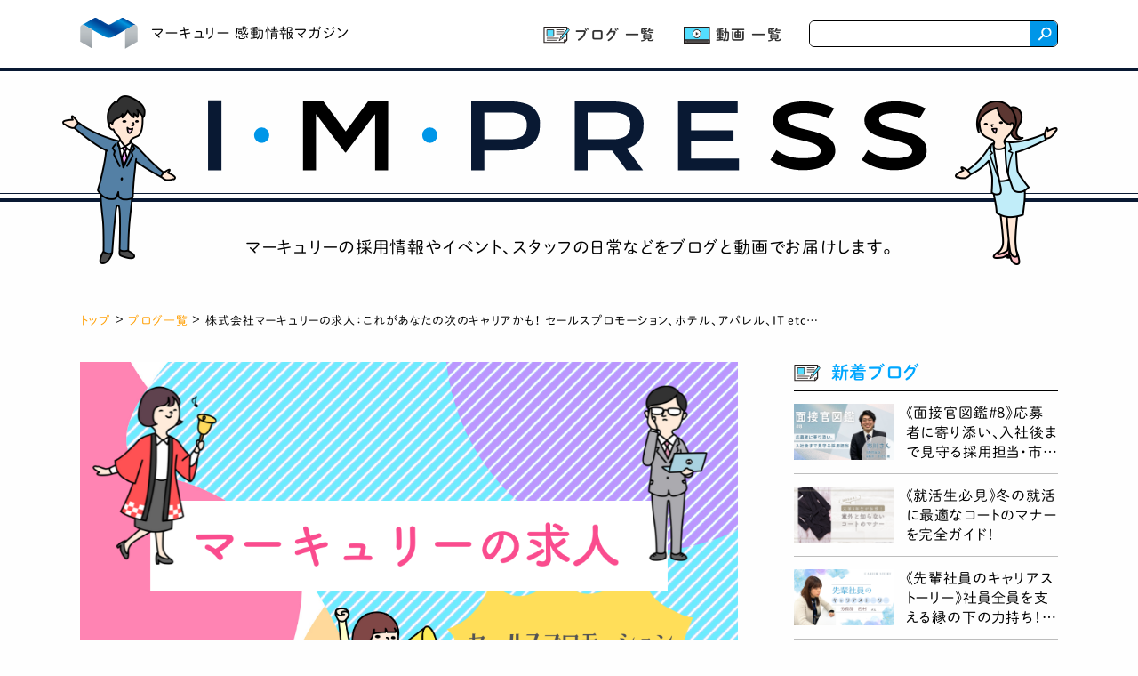

--- FILE ---
content_type: text/html; charset=UTF-8
request_url: https://impress.mercury-group.co.jp/blog/company-31/
body_size: 16361
content:
<!DOCTYPE html>
<html lang="ja">
<head>
<!-- Global site tag (gtag.js) - Google Analytics -->
<script async src="https://www.googletagmanager.com/gtag/js?id=UA-90805010-5"></script>
<script>
  window.dataLayer = window.dataLayer || [];
  function gtag(){dataLayer.push(arguments);}
  gtag('js', new Date());

  gtag('config', 'UA-90805010-5');
</script>
  <meta charset="utf-8">
  <meta name="viewport" content="width=device-width, initial-scale=1.0, user-scalable=no, maximum-scale=1">
  <meta name="format-detection" content="telephone=no">
  <link rel="stylesheet" href="https://impress.mercury-group.co.jp/css/style.css?20210120" media="all">
  <link rel="shortcut icon" href="https://impress.mercury-group.co.jp/images/common/favicon.ico">
  <link rel="apple-touch-icon" href="https://impress.mercury-group.co.jp/images/common/apple-touch-icon.png">
  <script type="text/javascript" src="//typesquare.com/3/tsst/script/ja/typesquare.js?5f7e859c6f8c4ba8b09119b4ac1e02e5" charset="utf-8"></script>
<meta name='robots' content='index, follow, max-video-preview:-1, max-snippet:-1, max-image-preview:large' />

	<!-- This site is optimized with the Yoast SEO plugin v16.0.2 - https://yoast.com/wordpress/plugins/seo/ -->
	<title>株式会社マーキュリーの求人：これがあなたの次のキャリアかも！ セールスプロモーション、ホテル、アパレル、IT etc... | 株式会社マーキュリーがお届けする「採用情報マガジン」I・M・PRESS</title>
	<meta name="description" content="セールスプロモーションの株式会社マーキュリーが運営する採用情報サイト「I・M・PRESS」のブログ記事です。社内の出来事やイベントなど、いろんな情報を社員がそれぞれの目線で発信中。マーキュリーをもっと知りたい！という方はぜひご覧ください。" />
	<link rel="canonical" href="https://impress.mercury-group.co.jp/blog/company-31/" />
	<meta property="og:locale" content="ja_JP" />
	<meta property="og:type" content="article" />
	<meta property="og:title" content="株式会社マーキュリーの求人：これがあなたの次のキャリアかも！ セールスプロモーション、ホテル、アパレル、IT etc... | 株式会社マーキュリーがお届けする「採用情報マガジン」I・M・PRESS" />
	<meta property="og:description" content="セールスプロモーションの株式会社マーキュリーが運営する採用情報サイト「I・M・PRESS」のブログ記事です。社内の出来事やイベントなど、いろんな情報を社員がそれぞれの目線で発信中。マーキュリーをもっと知りたい！という方はぜひご覧ください。" />
	<meta property="og:url" content="https://impress.mercury-group.co.jp/blog/company-31/" />
	<meta property="og:site_name" content="株式会社マーキュリーがお届けする「採用情報マガジン」I・M・PRESS" />
	<meta property="article:modified_time" content="2023-10-26T07:01:55+00:00" />
	<meta property="og:image" content="https://impress.mercury-group.co.jp/uploads/2023/09/7155bb30b0d4b935910fc151006a1d54.png" />
	<meta name="twitter:card" content="summary_large_image" />
	<meta name="twitter:image" content="https://impress.mercury-group.co.jp/uploads/2023/09/7155bb30b0d4b935910fc151006a1d54.png" />
	<meta name="twitter:label1" content="推定読書時間">
	<meta name="twitter:data1" content="2分">
	<script type="application/ld+json" class="yoast-schema-graph">{"@context":"https://schema.org","@graph":[{"@type":"WebSite","@id":"https://impress.mercury-group.co.jp/#website","url":"https://impress.mercury-group.co.jp/","name":"\u682a\u5f0f\u4f1a\u793e\u30de\u30fc\u30ad\u30e5\u30ea\u30fc\u304c\u304a\u5c4a\u3051\u3059\u308b\u300c\u63a1\u7528\u60c5\u5831\u30de\u30ac\u30b8\u30f3\u300dI\u30fbM\u30fbPRESS","description":"","potentialAction":[{"@type":"SearchAction","target":"https://impress.mercury-group.co.jp/?s={search_term_string}","query-input":"required name=search_term_string"}],"inLanguage":"ja"},{"@type":"ImageObject","@id":"https://impress.mercury-group.co.jp/blog/company-31/#primaryimage","inLanguage":"ja","url":"https://impress.mercury-group.co.jp/uploads/2023/09/18-2.png"},{"@type":"WebPage","@id":"https://impress.mercury-group.co.jp/blog/company-31/#webpage","url":"https://impress.mercury-group.co.jp/blog/company-31/","name":"\u682a\u5f0f\u4f1a\u793e\u30de\u30fc\u30ad\u30e5\u30ea\u30fc\u306e\u6c42\u4eba\uff1a\u3053\u308c\u304c\u3042\u306a\u305f\u306e\u6b21\u306e\u30ad\u30e3\u30ea\u30a2\u304b\u3082\uff01 \u30bb\u30fc\u30eb\u30b9\u30d7\u30ed\u30e2\u30fc\u30b7\u30e7\u30f3\u3001\u30db\u30c6\u30eb\u3001\u30a2\u30d1\u30ec\u30eb\u3001IT etc... | \u682a\u5f0f\u4f1a\u793e\u30de\u30fc\u30ad\u30e5\u30ea\u30fc\u304c\u304a\u5c4a\u3051\u3059\u308b\u300c\u63a1\u7528\u60c5\u5831\u30de\u30ac\u30b8\u30f3\u300dI\u30fbM\u30fbPRESS","isPartOf":{"@id":"https://impress.mercury-group.co.jp/#website"},"primaryImageOfPage":{"@id":"https://impress.mercury-group.co.jp/blog/company-31/#primaryimage"},"datePublished":"2023-09-28T06:30:47+00:00","dateModified":"2023-10-26T07:01:55+00:00","description":"\u30bb\u30fc\u30eb\u30b9\u30d7\u30ed\u30e2\u30fc\u30b7\u30e7\u30f3\u306e\u682a\u5f0f\u4f1a\u793e\u30de\u30fc\u30ad\u30e5\u30ea\u30fc\u304c\u904b\u55b6\u3059\u308b\u63a1\u7528\u60c5\u5831\u30b5\u30a4\u30c8\u300cI\u30fbM\u30fbPRESS\u300d\u306e\u30d6\u30ed\u30b0\u8a18\u4e8b\u3067\u3059\u3002\u793e\u5185\u306e\u51fa\u6765\u4e8b\u3084\u30a4\u30d9\u30f3\u30c8\u306a\u3069\u3001\u3044\u308d\u3093\u306a\u60c5\u5831\u3092\u793e\u54e1\u304c\u305d\u308c\u305e\u308c\u306e\u76ee\u7dda\u3067\u767a\u4fe1\u4e2d\u3002\u30de\u30fc\u30ad\u30e5\u30ea\u30fc\u3092\u3082\u3063\u3068\u77e5\u308a\u305f\u3044\uff01\u3068\u3044\u3046\u65b9\u306f\u305c\u3072\u3054\u89a7\u304f\u3060\u3055\u3044\u3002","breadcrumb":{"@id":"https://impress.mercury-group.co.jp/blog/company-31/#breadcrumb"},"inLanguage":"ja","potentialAction":[{"@type":"ReadAction","target":["https://impress.mercury-group.co.jp/blog/company-31/"]}]},{"@type":"BreadcrumbList","@id":"https://impress.mercury-group.co.jp/blog/company-31/#breadcrumb","itemListElement":[{"@type":"ListItem","position":1,"item":{"@type":"WebPage","@id":"https://impress.mercury-group.co.jp/","url":"https://impress.mercury-group.co.jp/","name":"Home"}},{"@type":"ListItem","position":2,"item":{"@type":"WebPage","@id":"https://impress.mercury-group.co.jp/blog/","url":"https://impress.mercury-group.co.jp/blog/","name":"\u30d6\u30ed\u30b0"}},{"@type":"ListItem","position":3,"item":{"@type":"WebPage","@id":"https://impress.mercury-group.co.jp/blog/company-31/","url":"https://impress.mercury-group.co.jp/blog/company-31/","name":"\u682a\u5f0f\u4f1a\u793e\u30de\u30fc\u30ad\u30e5\u30ea\u30fc\u306e\u6c42\u4eba\uff1a\u3053\u308c\u304c\u3042\u306a\u305f\u306e\u6b21\u306e\u30ad\u30e3\u30ea\u30a2\u304b\u3082\uff01 \u30bb\u30fc\u30eb\u30b9\u30d7\u30ed\u30e2\u30fc\u30b7\u30e7\u30f3\u3001\u30db\u30c6\u30eb\u3001\u30a2\u30d1\u30ec\u30eb\u3001IT etc&#8230;"}}]}]}</script>
	<!-- / Yoast SEO plugin. -->


<link rel='stylesheet' id='wp-block-library-css' href='https://impress.mercury-group.co.jp/system/wp-includes/css/dist/block-library/style.min.css?ver=6.2.8' type='text/css' media='all' />
<link rel='stylesheet' id='classic-theme-styles-css' href='https://impress.mercury-group.co.jp/system/wp-includes/css/classic-themes.min.css?ver=6.2.8' type='text/css' media='all' />
<style id='global-styles-inline-css' type='text/css'>
body{--wp--preset--color--black: #000000;--wp--preset--color--cyan-bluish-gray: #abb8c3;--wp--preset--color--white: #ffffff;--wp--preset--color--pale-pink: #f78da7;--wp--preset--color--vivid-red: #cf2e2e;--wp--preset--color--luminous-vivid-orange: #ff6900;--wp--preset--color--luminous-vivid-amber: #fcb900;--wp--preset--color--light-green-cyan: #7bdcb5;--wp--preset--color--vivid-green-cyan: #00d084;--wp--preset--color--pale-cyan-blue: #8ed1fc;--wp--preset--color--vivid-cyan-blue: #0693e3;--wp--preset--color--vivid-purple: #9b51e0;--wp--preset--gradient--vivid-cyan-blue-to-vivid-purple: linear-gradient(135deg,rgba(6,147,227,1) 0%,rgb(155,81,224) 100%);--wp--preset--gradient--light-green-cyan-to-vivid-green-cyan: linear-gradient(135deg,rgb(122,220,180) 0%,rgb(0,208,130) 100%);--wp--preset--gradient--luminous-vivid-amber-to-luminous-vivid-orange: linear-gradient(135deg,rgba(252,185,0,1) 0%,rgba(255,105,0,1) 100%);--wp--preset--gradient--luminous-vivid-orange-to-vivid-red: linear-gradient(135deg,rgba(255,105,0,1) 0%,rgb(207,46,46) 100%);--wp--preset--gradient--very-light-gray-to-cyan-bluish-gray: linear-gradient(135deg,rgb(238,238,238) 0%,rgb(169,184,195) 100%);--wp--preset--gradient--cool-to-warm-spectrum: linear-gradient(135deg,rgb(74,234,220) 0%,rgb(151,120,209) 20%,rgb(207,42,186) 40%,rgb(238,44,130) 60%,rgb(251,105,98) 80%,rgb(254,248,76) 100%);--wp--preset--gradient--blush-light-purple: linear-gradient(135deg,rgb(255,206,236) 0%,rgb(152,150,240) 100%);--wp--preset--gradient--blush-bordeaux: linear-gradient(135deg,rgb(254,205,165) 0%,rgb(254,45,45) 50%,rgb(107,0,62) 100%);--wp--preset--gradient--luminous-dusk: linear-gradient(135deg,rgb(255,203,112) 0%,rgb(199,81,192) 50%,rgb(65,88,208) 100%);--wp--preset--gradient--pale-ocean: linear-gradient(135deg,rgb(255,245,203) 0%,rgb(182,227,212) 50%,rgb(51,167,181) 100%);--wp--preset--gradient--electric-grass: linear-gradient(135deg,rgb(202,248,128) 0%,rgb(113,206,126) 100%);--wp--preset--gradient--midnight: linear-gradient(135deg,rgb(2,3,129) 0%,rgb(40,116,252) 100%);--wp--preset--duotone--dark-grayscale: url('#wp-duotone-dark-grayscale');--wp--preset--duotone--grayscale: url('#wp-duotone-grayscale');--wp--preset--duotone--purple-yellow: url('#wp-duotone-purple-yellow');--wp--preset--duotone--blue-red: url('#wp-duotone-blue-red');--wp--preset--duotone--midnight: url('#wp-duotone-midnight');--wp--preset--duotone--magenta-yellow: url('#wp-duotone-magenta-yellow');--wp--preset--duotone--purple-green: url('#wp-duotone-purple-green');--wp--preset--duotone--blue-orange: url('#wp-duotone-blue-orange');--wp--preset--font-size--small: 13px;--wp--preset--font-size--medium: 20px;--wp--preset--font-size--large: 36px;--wp--preset--font-size--x-large: 42px;--wp--preset--spacing--20: 0.44rem;--wp--preset--spacing--30: 0.67rem;--wp--preset--spacing--40: 1rem;--wp--preset--spacing--50: 1.5rem;--wp--preset--spacing--60: 2.25rem;--wp--preset--spacing--70: 3.38rem;--wp--preset--spacing--80: 5.06rem;--wp--preset--shadow--natural: 6px 6px 9px rgba(0, 0, 0, 0.2);--wp--preset--shadow--deep: 12px 12px 50px rgba(0, 0, 0, 0.4);--wp--preset--shadow--sharp: 6px 6px 0px rgba(0, 0, 0, 0.2);--wp--preset--shadow--outlined: 6px 6px 0px -3px rgba(255, 255, 255, 1), 6px 6px rgba(0, 0, 0, 1);--wp--preset--shadow--crisp: 6px 6px 0px rgba(0, 0, 0, 1);}:where(.is-layout-flex){gap: 0.5em;}body .is-layout-flow > .alignleft{float: left;margin-inline-start: 0;margin-inline-end: 2em;}body .is-layout-flow > .alignright{float: right;margin-inline-start: 2em;margin-inline-end: 0;}body .is-layout-flow > .aligncenter{margin-left: auto !important;margin-right: auto !important;}body .is-layout-constrained > .alignleft{float: left;margin-inline-start: 0;margin-inline-end: 2em;}body .is-layout-constrained > .alignright{float: right;margin-inline-start: 2em;margin-inline-end: 0;}body .is-layout-constrained > .aligncenter{margin-left: auto !important;margin-right: auto !important;}body .is-layout-constrained > :where(:not(.alignleft):not(.alignright):not(.alignfull)){max-width: var(--wp--style--global--content-size);margin-left: auto !important;margin-right: auto !important;}body .is-layout-constrained > .alignwide{max-width: var(--wp--style--global--wide-size);}body .is-layout-flex{display: flex;}body .is-layout-flex{flex-wrap: wrap;align-items: center;}body .is-layout-flex > *{margin: 0;}:where(.wp-block-columns.is-layout-flex){gap: 2em;}.has-black-color{color: var(--wp--preset--color--black) !important;}.has-cyan-bluish-gray-color{color: var(--wp--preset--color--cyan-bluish-gray) !important;}.has-white-color{color: var(--wp--preset--color--white) !important;}.has-pale-pink-color{color: var(--wp--preset--color--pale-pink) !important;}.has-vivid-red-color{color: var(--wp--preset--color--vivid-red) !important;}.has-luminous-vivid-orange-color{color: var(--wp--preset--color--luminous-vivid-orange) !important;}.has-luminous-vivid-amber-color{color: var(--wp--preset--color--luminous-vivid-amber) !important;}.has-light-green-cyan-color{color: var(--wp--preset--color--light-green-cyan) !important;}.has-vivid-green-cyan-color{color: var(--wp--preset--color--vivid-green-cyan) !important;}.has-pale-cyan-blue-color{color: var(--wp--preset--color--pale-cyan-blue) !important;}.has-vivid-cyan-blue-color{color: var(--wp--preset--color--vivid-cyan-blue) !important;}.has-vivid-purple-color{color: var(--wp--preset--color--vivid-purple) !important;}.has-black-background-color{background-color: var(--wp--preset--color--black) !important;}.has-cyan-bluish-gray-background-color{background-color: var(--wp--preset--color--cyan-bluish-gray) !important;}.has-white-background-color{background-color: var(--wp--preset--color--white) !important;}.has-pale-pink-background-color{background-color: var(--wp--preset--color--pale-pink) !important;}.has-vivid-red-background-color{background-color: var(--wp--preset--color--vivid-red) !important;}.has-luminous-vivid-orange-background-color{background-color: var(--wp--preset--color--luminous-vivid-orange) !important;}.has-luminous-vivid-amber-background-color{background-color: var(--wp--preset--color--luminous-vivid-amber) !important;}.has-light-green-cyan-background-color{background-color: var(--wp--preset--color--light-green-cyan) !important;}.has-vivid-green-cyan-background-color{background-color: var(--wp--preset--color--vivid-green-cyan) !important;}.has-pale-cyan-blue-background-color{background-color: var(--wp--preset--color--pale-cyan-blue) !important;}.has-vivid-cyan-blue-background-color{background-color: var(--wp--preset--color--vivid-cyan-blue) !important;}.has-vivid-purple-background-color{background-color: var(--wp--preset--color--vivid-purple) !important;}.has-black-border-color{border-color: var(--wp--preset--color--black) !important;}.has-cyan-bluish-gray-border-color{border-color: var(--wp--preset--color--cyan-bluish-gray) !important;}.has-white-border-color{border-color: var(--wp--preset--color--white) !important;}.has-pale-pink-border-color{border-color: var(--wp--preset--color--pale-pink) !important;}.has-vivid-red-border-color{border-color: var(--wp--preset--color--vivid-red) !important;}.has-luminous-vivid-orange-border-color{border-color: var(--wp--preset--color--luminous-vivid-orange) !important;}.has-luminous-vivid-amber-border-color{border-color: var(--wp--preset--color--luminous-vivid-amber) !important;}.has-light-green-cyan-border-color{border-color: var(--wp--preset--color--light-green-cyan) !important;}.has-vivid-green-cyan-border-color{border-color: var(--wp--preset--color--vivid-green-cyan) !important;}.has-pale-cyan-blue-border-color{border-color: var(--wp--preset--color--pale-cyan-blue) !important;}.has-vivid-cyan-blue-border-color{border-color: var(--wp--preset--color--vivid-cyan-blue) !important;}.has-vivid-purple-border-color{border-color: var(--wp--preset--color--vivid-purple) !important;}.has-vivid-cyan-blue-to-vivid-purple-gradient-background{background: var(--wp--preset--gradient--vivid-cyan-blue-to-vivid-purple) !important;}.has-light-green-cyan-to-vivid-green-cyan-gradient-background{background: var(--wp--preset--gradient--light-green-cyan-to-vivid-green-cyan) !important;}.has-luminous-vivid-amber-to-luminous-vivid-orange-gradient-background{background: var(--wp--preset--gradient--luminous-vivid-amber-to-luminous-vivid-orange) !important;}.has-luminous-vivid-orange-to-vivid-red-gradient-background{background: var(--wp--preset--gradient--luminous-vivid-orange-to-vivid-red) !important;}.has-very-light-gray-to-cyan-bluish-gray-gradient-background{background: var(--wp--preset--gradient--very-light-gray-to-cyan-bluish-gray) !important;}.has-cool-to-warm-spectrum-gradient-background{background: var(--wp--preset--gradient--cool-to-warm-spectrum) !important;}.has-blush-light-purple-gradient-background{background: var(--wp--preset--gradient--blush-light-purple) !important;}.has-blush-bordeaux-gradient-background{background: var(--wp--preset--gradient--blush-bordeaux) !important;}.has-luminous-dusk-gradient-background{background: var(--wp--preset--gradient--luminous-dusk) !important;}.has-pale-ocean-gradient-background{background: var(--wp--preset--gradient--pale-ocean) !important;}.has-electric-grass-gradient-background{background: var(--wp--preset--gradient--electric-grass) !important;}.has-midnight-gradient-background{background: var(--wp--preset--gradient--midnight) !important;}.has-small-font-size{font-size: var(--wp--preset--font-size--small) !important;}.has-medium-font-size{font-size: var(--wp--preset--font-size--medium) !important;}.has-large-font-size{font-size: var(--wp--preset--font-size--large) !important;}.has-x-large-font-size{font-size: var(--wp--preset--font-size--x-large) !important;}
.wp-block-navigation a:where(:not(.wp-element-button)){color: inherit;}
:where(.wp-block-columns.is-layout-flex){gap: 2em;}
.wp-block-pullquote{font-size: 1.5em;line-height: 1.6;}
</style>
<link rel='stylesheet' id='ez-icomoon-css' href='https://impress.mercury-group.co.jp/system/wp-content/plugins/easy-table-of-contents/vendor/icomoon/style.min.css?ver=2.0.16' type='text/css' media='all' />
<link rel='stylesheet' id='ez-toc-css' href='https://impress.mercury-group.co.jp/system/wp-content/plugins/easy-table-of-contents/assets/css/screen.min.css?ver=2.0.16' type='text/css' media='all' />
<style id='ez-toc-inline-css' type='text/css'>
div#ez-toc-container p.ez-toc-title {font-size: 100%;}div#ez-toc-container p.ez-toc-title {font-weight: 400;}div#ez-toc-container ul li {font-size: 100%;}div#ez-toc-container {background: #ffffff;border: 1px solid #548dbf;width: 300px;}div#ez-toc-container p.ez-toc-title {color: #777777;}div#ez-toc-container ul.ez-toc-list a {color: #129cce;}div#ez-toc-container ul.ez-toc-list a:hover {color: #2a6496;}div#ez-toc-container ul.ez-toc-list a:visited {color: #848484;}
</style>
		<style type="text/css" id="wp-custom-css">
			h4 {
  padding: 0.5em;/*文字周りの余白*/
  color: #010101;/*文字色*/
  background: #eaf3ff;/*背景色*/
  border-bottom: solid 3px #516ab6;/*下線*/		</style>
		</head>
<body class="is-blog">
  <header class="l-header">
    <div class="header-wrap">
      <div class="header-inner">
        <h1 class="header-logo">
          <a href="https://impress.mercury-group.co.jp/">
            <img src="https://impress.mercury-group.co.jp/images/logo.svg" alt="株式会社マーキュリーがお届けする「採用情報マガジン」I・M・PRESS">
          </a>
        </h1>
        <p class="header-title">マーキュリー&nbsp;感動情報マガジン</p>
        <p class="header-subTitle"><img src="https://impress.mercury-group.co.jp/images/page_title.svg" alt="I・M・PRESS"></p>
        <nav class="gNav">
          <div class="gNav-inner">
            <ul class="gNav-list">
              <li class="gNav-item"><a href="https://impress.mercury-group.co.jp/blog/" class="gNav-icon_01"><span>ブログ&nbsp;一覧</span></a></li>
              <li class="gNav-item"><a href="https://impress.mercury-group.co.jp/movie/" class="gNav-icon_02"><span>動画&nbsp;一覧</span></a></li>
              <li class="gNav-item_open">
                <span class="gNav-icon_03">カテゴリー&nbsp;一覧</span>
                <ul class="gNav-list_sub">
                  <li class="gNav-item_sub"><a href="https://impress.mercury-group.co.jp/pickup/company/">会社紹介</a></li>
                  <li class="gNav-item_sub"><a href="https://impress.mercury-group.co.jp/pickup/recruit/">採用情報</a></li>
                  <li class="gNav-item_sub"><a href="https://impress.mercury-group.co.jp/pickup/staff/">社員紹介</a></li>
                  <li class="gNav-item_sub"><a href="https://impress.mercury-group.co.jp/pickup/event/">イベント</a></li>
                  <li class="gNav-item_sub"><a href="https://impress.mercury-group.co.jp/pickup/intern/">インターン</a></li>
                  <li class="gNav-item_sub"><a href="https://impress.mercury-group.co.jp/pickup/jobhunting/">就活情報</a></li>
                  <li class="gNav-item_sub"><a href="https://impress.mercury-group.co.jp/pickup/magazine/">マガジン</a></li>
                </ul>
              </li>
            </ul>
            <div class="header-search">
              <form method="get" action="https://impress.mercury-group.co.jp/" class="search-container">
                <input type="text" name="s" class="search-keyword">
                <input type="submit" value="" class="search-button">
              </form>
            </div>
          </div>
        </nav>
      </div>
    </div>
    <div class="gNav-btn">
      <span class="gNav-btn-top"></span>
      <span class="gNav-btn-middle"></span>
      <span class="gNav-btn-bottom"></span>
    </div>
  </header>
  <section class="pageTitle">
    <h2>
      <a href="https://impress.mercury-group.co.jp/">
        <img src="https://impress.mercury-group.co.jp/images/page_title.svg" alt="I・M・PRESS">
      </a>
    </h2>
    <div class="l-colset-1">
      <div class="pageTitle-image">
        <div class="pageTitle-chara_01">
          <img src="https://impress.mercury-group.co.jp/images/chara_01.png" alt="">
        </div>
        <p>マーキュリーの採用情報や<span>イベント、スタッフの日常などを</span>ブログと動画でお届けします。</p>
        <div class="pageTitle-chara_02">
          <img src="https://impress.mercury-group.co.jp/images/chara_02.png" alt="">
        </div>
      </div>
    </div>
  </section><div class="l-colset-1">
  <ol class="topicPath">
    <li><a href="https://impress.mercury-group.co.jp/">トップ</a></li>
    <li><a href="https://impress.mercury-group.co.jp/blog/">ブログ一覧</a></li>
    <li>株式会社マーキュリーの求人：これがあなたの次のキャリアかも！ セールスプロモーション、ホテル、アパレル、IT etc&#8230;</li>
  </ol>
</div>
<main class="l-contents">
  <div class="l-colset-2">
    <section class="l-col-2_left">
      <div class="blog">
        <div class="blogHeader">
          <div class="blogHeader-image">
            <img src="https://impress.mercury-group.co.jp/uploads/2023/09/7155bb30b0d4b935910fc151006a1d54.png" alt="株式会社マーキュリーの求人：これがあなたの次のキャリアかも！ セールスプロモーション、ホテル、アパレル、IT etc&#8230;">
          </div>
          <div class="blogHeader-info">
            <time datetime="2023-9月-木" itemprop="datepublished">2023.9.28</time>
            <ul>
                <li><a href="https://impress.mercury-group.co.jp/pickup/company/">会社紹介</a></li>
                <li><a href="https://impress.mercury-group.co.jp/pickup/recruit/">採用情報</a></li>
              </ul>
          </div>
        </div>
        <div class="blogDetail">
          <h2>株式会社マーキュリーの求人：これがあなたの次のキャリアかも！ セールスプロモーション、ホテル、アパレル、IT etc&#8230;</h2>
          <p>皆さんこんにちは！<br />
株式会社マーキュリー広報担当です。<br />
気温もやっと秋らしくなって過ごしやすくなりましたね。<br />
秋といえば読書！ということで、<br />
私は今朝、とっても久しぶりに本を読んでみました。<br />
何か始めるにはぴったりの季節ですね！</p>
<p>今回は、マーキュリーの求人紹介ということで、<br />
<strong>中途採用で募集中の職種</strong>から<br />
いくつかご紹介させていただきたいと思います。<br />
転職をご検討中の方に、そうでない方にも、<br />
マーキュリーのお仕事を知っていただける<br />
記事となっています。</p>
<p><span style="padding: 0 0.3em; background: linear-gradient(transparent 50%,#b2ffb2 0%);"><strong>「新しい仕事に興味がある」<br />
「新しいキャリアにチャレンジしてみたい」<br />
「マーキュリーの具体的な仕事内容が知りたい」<br />
「マーキュリーで募集中の仕事について詳しく知りたい」<br />
</strong></span></p>
<p>そんな方は、ぜひチェックしてみてくださいね♪</p>
<div id="ez-toc-container" class="ez-toc-v2_0_16 counter-hierarchy counter-decimal">
<div class="ez-toc-title-container">
<p class="ez-toc-title">目次</p>
<span class="ez-toc-title-toggle"><a class="ez-toc-pull-right ez-toc-btn ez-toc-btn-xs ez-toc-btn-default ez-toc-toggle" style="display: none;"><i class="ez-toc-glyphicon ez-toc-icon-toggle"></i></a></span></div>
<nav><ul class="ez-toc-list ez-toc-list-level-1"><li class="ez-toc-page-1 ez-toc-heading-level-4"><a class="ez-toc-link ez-toc-heading-1" href="#%E2%91%A0%E9%80%9A%E4%BF%A1%E6%A5%AD%E7%95%8C%E3%81%A7%E3%81%AE%E3%82%BB%E3%83%BC%E3%83%AB%E3%82%B9%E3%83%97%E3%83%AD%E3%83%A2%E3%83%BC%E3%82%B7%E3%83%A7%E3%83%B3" title="①通信業界でのセールスプロモーション 
">①通信業界でのセールスプロモーション 
</a></li><li class="ez-toc-page-1 ez-toc-heading-level-4"><a class="ez-toc-link ez-toc-heading-2" href="#%E2%91%A1%E3%83%9B%E3%83%86%E3%83%AB%E9%83%A8%E9%96%80" title="②ホテル部門">②ホテル部門</a></li><li class="ez-toc-page-1 ez-toc-heading-level-4"><a class="ez-toc-link ez-toc-heading-3" href="#%E2%91%A2%E3%82%A2%E3%83%91%E3%83%AC%E3%83%AB" title="③アパレル">③アパレル</a></li><li class="ez-toc-page-1 ez-toc-heading-level-4"><a class="ez-toc-link ez-toc-heading-4" href="#%E2%91%A3IT" title="④IT">④IT</a></li><li class="ez-toc-page-1 ez-toc-heading-level-4"><a class="ez-toc-link ez-toc-heading-5" href="#%E3%81%BE%E3%81%A8%E3%82%81" title="まとめ">まとめ</a></li></ul></nav></div>
<h4><span class="ez-toc-section" id="%E2%91%A0%E9%80%9A%E4%BF%A1%E6%A5%AD%E7%95%8C%E3%81%A7%E3%81%AE%E3%82%BB%E3%83%BC%E3%83%AB%E3%82%B9%E3%83%97%E3%83%AD%E3%83%A2%E3%83%BC%E3%82%B7%E3%83%A7%E3%83%B3"></span><strong>①通信業界でのセールスプロモーション<br />
</strong><span class="ez-toc-section-end"></span></h4>
<p><img decoding="async" src="https://impress.mercury-group.co.jp/uploads/2023/09/18-2.png" alt="" /></p>
<p><span style="padding: 0 0.3em; background: linear-gradient(transparent 50%,#F7C6E5 0%);"><strong>まずは、マーキュリーの主力事業でもある、<br />
通信業界でのセールスプロモーションのお仕事を<br />
紹介させていただきます。</strong></span><br />
そもそも、セールスプロモーションは分かりやすく言うと<br />
「販売促進」という意味で、<br />
「販売促進するための活動全般」を指します。<br />
<span style="padding: 0 0.3em; background: linear-gradient(transparent 50%,#b4e1fa 0%);"><strong>マーキュリーではさまざまなクライアント企業を<br />
セールスプロモーションによって支援</strong></span>しています。</p>
<p>マーキュリーで最も多く支援しているのが<span style="color: #000000;"><strong>通信業界</strong></span>です。<br />
今や誰もが持っている携帯電話は<br />
景気の影響を受けにくいインフラの1つといっても<br />
過言ではないツールではないでしょうか。</p>
<p>具体的には、<strong>大手通信キャリアのスタッフ</strong>として<br />
販売促進のお手伝いをしたり、<br />
あるいは、<strong>大手プロバイダー</strong>の販売業務の<br />
業務委託を受けたりしています。<br />
他には<strong>有名メーカー</strong>の商品プロモーションなどが<br />
あります。</p>
<p class="c-body item__7">いずれにしても、<br />
<strong><span style="text-decoration: underline;">販売拡大を目指し、ご来店されたお客様への<br />
対応をはじめとして、<br />
クライアント様によってはイベントなどの企画や<br />
提案などを行っていくお仕事</span></strong>です。</p>
<div style="background-color: #fffacd; border-radius: 5px; border: 1px dashed #fffacd; font-size: 100%; padding: 20px;">お仕事内容<br />
◎ご来店されたお客様への対応・接客<br />
◎イベントやキャンペーンなどの提案<br />
◎運営マニュアルの作成<br />
◎売場づくりの企画・立案<br />
◎SNSなどを通しての情報発信</div>
<p><a href="https://career.mercury-group.co.jp/jobs?j=1" target="_blank" rel="noopener">セールスプロモーションの求人情報（中途採用）▶</a><br />
<a href="https://impress.mercury-group.co.jp/blog/company-29/" target="_blank" rel="noopener">セールスプロモーション業務を行う社員のインタビュー▶</a></p>
<h4><span class="ez-toc-section" id="%E2%91%A1%E3%83%9B%E3%83%86%E3%83%AB%E9%83%A8%E9%96%80"></span><strong>②ホテル部門</strong><span class="ez-toc-section-end"></span></h4>
<p><img decoding="async" src="https://impress.mercury-group.co.jp/uploads/2023/08/5.png" alt="" /></p>
<p>もともと、マーキュリーのホテル部門は、<br />
コロナが収束してインバウンド需要が拡大したものの、<br />
就労人口がまだまだ不足しているホテル業界に<br />
マーキュリーが得意としているセールスプロモーションの<br />
ノウハウを活かせないかというところから始まりました。</p>
<p>ラグジュアリーな環境で働く充実感は、<br />
他の業界のお仕事ではなかなか得られない経験ですね。<br />
<span style="padding: 0 0.3em; background: linear-gradient(transparent 50%,#F7C6E5 0%);"><strong>マーキュリーの中でも最も<br />
ホスピタリティが必要とされる仕事です。<br />
気品のある立ち居振る舞いや、<br />
英語力などグローバルなスキルが身に付くのも特長です。</strong></span></p>
<div style="background-color: #fffacd; border-radius: 5px; border: 1px dashed #fffacd; font-size: 100%; padding: 20px;">お仕事内容<br />
◎チェックイン・チェックアウトの手続き<br />
◎インターネット予約の対応<br />
◎お客様からのお問い合わせ対応<br />
◎ホテル周辺のご案内</div>
<p><a href="https://career.mercury-group.co.jp/jobs?j=6" target="_blank" rel="noopener">ホテルの求人はこちら（中途採用）▶</a><br />
<a href="https://impress.mercury-group.co.jp/blog/company-27/" target="_blank" rel="noopener">ホテルで働く社員のインタビュー▶</a></p>
<h4><span class="ez-toc-section" id="%E2%91%A2%E3%82%A2%E3%83%91%E3%83%AC%E3%83%AB"></span><strong>③アパレル</strong><span class="ez-toc-section-end"></span></h4>
<p><img decoding="async" src="https://impress.mercury-group.co.jp/uploads/2023/09/19-1.png" alt="" /></p>
<p>あまり知られていないですが、<br />
セールスプロモーションのノウハウを活かして、<br />
アパレル販売の支援も行っています。<br />
<span style="padding: 0 0.3em; background: linear-gradient(transparent 50%,#F7C6E5 0%);"><strong>中にはハイブランドの支援を任せてもらっており、<br />
未経験から一流ブランドで経験を積むことが可能です。</strong></span><br />
ファッションが好きな方は、<br />
好きなものに囲まれているだけでも<br />
テンションが上がりますね。</p>
<div style="background-color: #fffacd; border-radius: 5px; border: 1px dashed #fffacd; font-size: 100%; padding: 20px;">お仕事内容<br />
◎当該ブランドの商品販売に関わる接客業務<br />
◎商品の陳列、ディスプレイなどの企画<br />
◎商品のラッピング<br />
◎在庫管理</div>
<p><a href="https://en-gage.net/mercury-group_saiyo/work_3134291/" target="_blank" rel="noopener">アパレルの求人はこちら（中途採用）▶</a><br />
※掲載地域以外も勤務可能ですので、<br />
お問い合わせください。<br />
<a href="https://impress.mercury-group.co.jp/blog/company24/" target="_blank" rel="noopener">アパレルで働く社員のインタビュー▶</a></p>
<h4><span class="ez-toc-section" id="%E2%91%A3IT"></span><strong>④IT</strong><span class="ez-toc-section-end"></span></h4>
<p><img decoding="async" src="https://impress.mercury-group.co.jp/uploads/2023/09/20-1.png" alt="" /></p>
<p>マーキュリーのIT部門は現在拡大中で、<br />
首都圏を中心に約50名のメンバーが活躍しています。<br />
2ヶ月の基礎研修では、<br />
エンジニア歴10年・講師歴10年の常駐専任講師が<br />
社員のスキルに合わせて<br />
「ITとは？」「Excelの使い方」といった<br />
基礎からお教えします。</p>
<p>もともとマーキュリーでセールスプロモーションを<br />
担っていた社員が<span style="color: #fc63c3;"><strong>キャリアチェンジ先</strong></span>として<br />
ITの仕事に転向することもあります。<br />
実はITの仕事は、ただパソコンと向かい合うだけではなく、<br />
<span style="padding: 0 0.3em; background: linear-gradient(transparent 50%,#b4e1fa 0%);"><strong>クライアントの要望をくみ取ったり、<br />
よりスムーズに進行するための調整を行ったりと<br />
コミュニケーション能力が意外と必要なんです。</strong></span><br />
キャリアチェンジした先輩たちは<br />
セールスプロモーションで培った<br />
コミュニケーション能力を発揮しています。<br />
その他にも、<strong>飲食業界や<br />
小売り（スーパー／コンビニ）出身</strong>の<br />
先輩たちが活躍しています。</p>
<p><a href="https://career.mercury-group.co.jp/jobs?j=3" target="_blank" rel="noopener">ITの求人はこちら（中途採用）▶</a></p>
<h4><span class="ez-toc-section" id="%E3%81%BE%E3%81%A8%E3%82%81"></span>まとめ<span class="ez-toc-section-end"></span></h4>
<p>いかがでしたか？<br />
<span style="padding: 0 0.3em; background: linear-gradient(transparent 50%,#b4e1fa 0%);"><strong>マーキュリーでは、さまざまな仕事を通して<br />
キャリアアップしていくことが可能です。</strong></span></p>
<p>ここに紹介したのは、ほんの一部のお仕事です。<br />
少しでも話を聞いてみたいと思ってくださった方は、<br />
1分で登録できる面談を行っておりますので、<br />
ぜひご確認ください。</p>
<p><a href="https://career.mercury-group.co.jp/entry?job_id=1" target="_blank" rel="noopener">▶面談登録はこちら（中途採用）</a></p>
<p><span style="color: #00a7ff;"><strong>＜新卒採用向け＞<br />
株式会社マーキュリーでは、<br />
インターンシップや会社説明会を開催しております。<br />
興味のある方は、インターンシップサイトや採用サイトを<br />
ぜひのぞいてみてください！</strong></span></p>
<p><a href="https://recruit.mercury-group.co.jp/" target="_blank" rel="noopener"><img decoding="async" class="footerBnr-item" style="border-radius: 8px; border: 1px solid #000000;" src="https://impress.mercury-group.co.jp/images/bnr-footer_02.png" alt="セールスプロモーションのマーキュリー新卒採用サイト" /></a> <a href="https://recruit.mercury-group.co.jp/intern/" target="_blank" rel="noopener"><img decoding="async" class="footerBnr-item" style="border-radius: 8px; border: 1px solid #000000; hover { opacity: 0.5;" src="https://impress.mercury-group.co.jp/images/bnr-footer_04.png" alt="セールスプロモーションのマーキュリーインターンサイト" /></a></p>
<p>※こちらの記事内容はすべて執筆時点のものです。</p>
        </div>
        <div class="blogShare">
          <div class="blogShare-twitter">
            <a href="https://twitter.com/intent/tweet?text=株式会社マーキュリーの求人：これがあなたの次のキャリアかも！ セールスプロモーション、ホテル、アパレル、IT etc&#8230;&nbsp;｜&nbsp;株式会社マーキュリーがお届けする「採用情報マガジン」I・M・PRESS&amp;url=https://impress.mercury-group.co.jp/blog/company-31/" target="_blank" rel="nofollow noopener noreferrer"
            >
              <div class="btn_twitter">
                <svg aria-hidden="true" focusable="false" data-prefix="fab" data-icon="twitter" role="img" xmlns="http://www.w3.org/2000/svg" viewBox="0 0 512 512" class="icon-sns"><path d="M459.37 151.716c.325 4.548.325 9.097.325 13.645 0 138.72-105.583 298.558-298.558 298.558-59.452 0-114.68-17.219-161.137-47.106 8.447.974 16.568 1.299 25.34 1.299 49.055 0 94.213-16.568 130.274-44.832-46.132-.975-84.792-31.188-98.112-72.772 6.498.974 12.995 1.624 19.818 1.624 9.421 0 18.843-1.3 27.614-3.573-48.081-9.747-84.143-51.98-84.143-102.985v-1.299c13.969 7.797 30.214 12.67 47.431 13.319-28.264-18.843-46.781-51.005-46.781-87.391 0-19.492 5.197-37.36 14.294-52.954 51.655 63.675 129.3 105.258 216.365 109.807-1.624-7.797-2.599-15.918-2.599-24.04 0-57.828 46.782-104.934 104.934-104.934 30.213 0 57.502 12.67 76.67 33.137 23.715-4.548 46.456-13.32 66.599-25.34-7.798 24.366-24.366 44.833-46.132 57.827 21.117-2.273 41.584-8.122 60.426-16.243-14.292 20.791-32.161 39.308-52.628 54.253z"></path></svg>
                <p>ツイート</p>
              </div>
            </a>
          </div>
          <div class="blogShare-line">
            <a href="https://social-plugins.line.me/lineit/share?url=https://impress.mercury-group.co.jp/blog/company-31/">
              <div class="btn_line">
                <svg xmlns="http://www.w3.org/2000/svg" xmlns:xlink="http://www.w3.org/1999/xlink" width="315px" height="300px" viewBox="0 0 315 300" class="icon-sns"><path d="M280.344,206.351 C280.344,206.351 280.354,206.351 280.354,206.351 C247.419,244.375 173.764,290.686 157.006,297.764 C140.251,304.844 142.724,293.258 143.409,289.286 C143.809,286.909 145.648,275.795 145.648,275.795 C146.179,271.773 146.725,265.543 145.139,261.573 C143.374,257.197 136.418,254.902 131.307,253.804 C55.860,243.805 0.004,190.897 0.004,127.748 C0.004,57.307 70.443,-0.006 157.006,-0.006 C243.579,-0.006 314.004,57.307 314.004,127.748 C314.004,155.946 303.108,181.342 280.344,206.351 ZM95.547,153.146 C95.547,153.146 72.581,153.146 72.581,153.146 C72.581,153.146 72.581,98.841 72.581,98.841 C72.581,94.296 68.894,90.583 64.352,90.583 C59.819,90.583 56.127,94.296 56.127,98.841 C56.127,98.841 56.127,161.398 56.127,161.398 C56.127,165.960 59.819,169.660 64.352,169.660 C64.352,169.660 95.547,169.660 95.547,169.660 C100.092,169.660 103.777,165.960 103.777,161.398 C103.777,156.851 100.092,153.146 95.547,153.146 ZM127.810,98.841 C127.810,94.296 124.120,90.583 119.583,90.583 C115.046,90.583 111.356,94.296 111.356,98.841 C111.356,98.841 111.356,161.398 111.356,161.398 C111.356,165.960 115.046,169.660 119.583,169.660 C124.120,169.660 127.810,165.960 127.810,161.398 C127.810,161.398 127.810,98.841 127.810,98.841 ZM202.908,98.841 C202.908,94.296 199.219,90.583 194.676,90.583 C190.137,90.583 186.442,94.296 186.442,98.841 C186.442,98.841 186.442,137.559 186.442,137.559 C186.442,137.559 154.466,93.894 154.466,93.894 C152.926,91.818 150.460,90.583 147.892,90.583 C147.007,90.583 146.127,90.730 145.282,91.010 C141.916,92.142 139.650,95.287 139.650,98.841 C139.650,98.841 139.650,161.398 139.650,161.398 C139.650,165.960 143.345,169.660 147.885,169.660 C152.427,169.660 156.114,165.960 156.114,161.398 C156.114,161.398 156.114,122.705 156.114,122.705 C156.114,122.705 188.090,166.354 188.090,166.354 C189.637,168.431 192.094,169.660 194.667,169.660 C195.546,169.660 196.434,169.521 197.279,169.236 C200.650,168.114 202.908,164.966 202.908,161.398 C202.908,161.398 202.908,98.841 202.908,98.841 ZM253.385,138.381 C257.927,138.381 261.617,134.674 261.617,130.129 C261.617,125.569 257.927,121.872 253.385,121.872 C253.385,121.872 230.426,121.872 230.426,121.872 C230.426,121.872 230.426,107.103 230.426,107.103 C230.426,107.103 253.385,107.103 253.385,107.103 C257.927,107.103 261.617,103.398 261.617,98.841 C261.617,94.296 257.927,90.583 253.385,90.583 C253.385,90.583 222.187,90.583 222.187,90.583 C217.650,90.583 213.955,94.296 213.955,98.841 C213.955,98.850 213.955,98.858 213.955,98.878 C213.955,98.878 213.955,130.109 213.955,130.109 C213.955,130.114 213.955,130.129 213.955,130.129 C213.955,130.139 213.955,130.139 213.955,130.149 C213.955,130.149 213.955,161.398 213.955,161.398 C213.955,165.960 217.655,169.660 222.187,169.660 C222.187,169.660 253.385,169.660 253.385,169.660 C257.915,169.660 261.617,165.960 261.617,161.398 C261.617,156.851 257.915,153.146 253.385,153.146 C253.385,153.146 230.426,153.146 230.426,153.146 C230.426,153.146 230.426,138.381 230.426,138.381 C230.426,138.381 253.385,138.381 253.385,138.381 Z"/></svg>
                <p>LINEで送る</p>
              </div>
            </a>
          </div>
        </div>
        <div class="blogAround">
            <div class="blogAround-prev">
            <a href="https://impress.mercury-group.co.jp/blog/company-30/">
              <p class="blogAround-link">前の記事</p>
              <div class="blogAround-thumb">
                <img src="https://impress.mercury-group.co.jp/uploads/2023/09/f4b8a016f1149f448fa2eaeac36dbb41-700x392.png" alt="株式会社マーキュリーのインスタが面白い！知らなきゃ損な情報満載！">
              </div>
              <p class="blogAround-title">株式会社マーキュリーのインスタが面白い！知らなきゃ損な情報満載！</p>
            </a>
          </div>
              <div class="blogAround-next">
            <a href="https://impress.mercury-group.co.jp/blog/company-32/">
              <p class="blogAround-link">次の記事</p>
              <div class="blogAround-thumb">
                <img src="https://impress.mercury-group.co.jp/uploads/2023/10/7d6b5bfdca5723c9d47c740fda558e91-700x392.png" alt="女性が働きやすい会社へ！マーキュリーの取り組み">
              </div>
              <p class="blogAround-title">女性が働きやすい会社へ！マーキュリーの取り組み</p>
            </a>
          </div>
          </div>
        <div class="blogRelation">
          <h3>関連記事</h3>
          <div class="blogRelation-list">
              <div class="blogRelation-item">
              <a href="https://impress.mercury-group.co.jp/blog/mensetsukan8/">
                <div class="blogRelation-thumb">
                  <img src="https://impress.mercury-group.co.jp/uploads/2026/01/dac893064980590ad7333a06e01c953e-700x392.png" alt="《面接官図鑑#8》応募者に寄り添い、入社後まで見守る採用担当・市川さんの想い">
                </div>
                <p class="blogRelation-title">《面接官図鑑#8》応募者に寄り添い、入社後まで見守る採用担当・市川さんの想い</p>
              </a>
            </div>
              <div class="blogRelation-item">
              <a href="https://impress.mercury-group.co.jp/blog/syain-syoukai3/">
                <div class="blogRelation-thumb">
                  <img src="https://impress.mercury-group.co.jp/uploads/2025/12/846d5bf189bf5f6c7965ec26d79bcc2a-700x392.png" alt="《先輩社員のキャリアストーリー》社員全員を支える縁の下の力持ち！労務部西村さん">
                </div>
                <p class="blogRelation-title">《先輩社員のキャリアストーリー》社員全員を支える縁の下の力持ち！労務部西村さん</p>
              </a>
            </div>
            </div>
        </div>
      </div>
    </section>
        <div class="l-col-2_right">
      <div class="sideBar">
        <div class="sideBar-box">
          <h3 class="sideBar-title_blog">新着ブログ</h3>
          <div class="sideBar-list">
              <div class="sideBar-item">
              <a href="https://impress.mercury-group.co.jp/blog/mensetsukan8/">
                <div class="sideBar-thumb">
                  <img src="https://impress.mercury-group.co.jp/uploads/2026/01/dac893064980590ad7333a06e01c953e-250x140.png" alt="《面接官図鑑#8》応募者に寄り添い、入社後まで見守る採用担当・市川さんの想い">
                </div>
                <div class="sideBar-text">
                  <p>《面接官図鑑#8》応募者に寄り添い、入社後まで見守る採用担当・市川さんの想い</p>
                </div>
              </a>
            </div>
              <div class="sideBar-item">
              <a href="https://impress.mercury-group.co.jp/blog/syukatsu-coat/">
                <div class="sideBar-thumb">
                  <img src="https://impress.mercury-group.co.jp/uploads/2024/01/777848a1dc59fac4c21a3e05561b4650-250x140.png" alt="《就活生必見》冬の就活に最適なコートのマナーを完全ガイド！">
                </div>
                <div class="sideBar-text">
                  <p>《就活生必見》冬の就活に最適なコートのマナーを完全ガイド！</p>
                </div>
              </a>
            </div>
              <div class="sideBar-item">
              <a href="https://impress.mercury-group.co.jp/blog/syain-syoukai3/">
                <div class="sideBar-thumb">
                  <img src="https://impress.mercury-group.co.jp/uploads/2025/12/846d5bf189bf5f6c7965ec26d79bcc2a-250x140.png" alt="《先輩社員のキャリアストーリー》社員全員を支える縁の下の力持ち！労務部西村さん">
                </div>
                <div class="sideBar-text">
                  <p>《先輩社員のキャリアストーリー》社員全員を支える縁の下の力持ち！労務部西村さん</p>
                </div>
              </a>
            </div>
            <p class="sideBar-link">
            <a href="https://impress.mercury-group.co.jp/blog/">もっと見る</a>
          </p>
          </div>
        </div>
        <div class="sideBar-box">
          <h3 class="sideBar-title_movie">新着動画</h3>
          <div class="sideBar-list">
            <div class="sideBar-list">
                <div class="sideBar-item">
                <a href="javascript:void(0)" onclick="modalMovie('LmBghydt1fI')">
                  <div class="sideBar-thumb_movie">
                    <img src="https://impress.mercury-group.co.jp/uploads/2025/12/8380d048a9b6190bbdfc418d6d4bba69-250x140.png" alt="【面接対策】逆質問、沈黙、パニック…採用担当は見抜いてる！就活生の「嘘」と「合格ライン」をプロが解説">
                  </div>
                  <div class="sideBar-text">
                    <p>【面接対策】逆質問、沈黙、パニック…採用担当は見抜いてる！就活生の「嘘」と「合格ライン」をプロが解説</p>
                  </div>
                </a>
              </div>
                <div class="sideBar-item">
                <a href="javascript:void(0)" onclick="modalMovie('thSffg2RUy0')">
                  <div class="sideBar-thumb_movie">
                    <img src="https://impress.mercury-group.co.jp/uploads/2025/12/3cdfdcfd41c9ef7d77cb02c993b3ad70-250x140.png" alt="【26・27卒必見】マーキュリー面接官はここを見ている！知らないと損する評価基準とはVol.223">
                  </div>
                  <div class="sideBar-text">
                    <p>【26・27卒必見】マーキュリー面接官はここを見ている！知らないと損する評価基準とはVol.223</p>
                  </div>
                </a>
              </div>
                <div class="sideBar-item">
                <a href="javascript:void(0)" onclick="modalMovie('mjp8ijjz3Vs')">
                  <div class="sideBar-thumb_movie">
                    <img src="https://impress.mercury-group.co.jp/uploads/2025/12/12d514f884bfdfd603dfd95a8b4c5470-250x140.jpg" alt="【新卒営業のリアル】 辛い？楽しい？女性営業が教える販売職の仕事の秘訣と初任給の使い道Vol.222">
                  </div>
                  <div class="sideBar-text">
                    <p>【新卒営業のリアル】 辛い？楽しい？女性営業が教える販売職の仕事の秘訣と初任給の使い道Vol.222</p>
                  </div>
                </a>
              </div>
              </div>
            <p class="sideBar-link">
              <a href="https://impress.mercury-group.co.jp/movie/">もっと見る</a>
            </p>
          </div>
        </div>
        <div class="sideBar-box_recommend">
          <h3 class="sideBar-title_recommend">オススメ</h3>
          <div class="sideBar-list">
              <div class="sideBar-item">
              <a href="https://impress.mercury-group.co.jp/blog/company-58/">
                <div class="sideBar-thumb">
                  <img src="https://impress.mercury-group.co.jp/uploads/2022/01/1a6c8de99ed4db3483692e65b51dd977-250x140.jpg" alt="◆2025年度 最新版◆ 10分で分かるマーキュリー！">
                </div>
                <div class="sideBar-text">
                  <p>◆2025年度 最新版◆ 10分で分かるマーキュリー！</p>
                </div>
              </a>
            </div>
                <div class="sideBar-item">
              <a href="https://impress.mercury-group.co.jp/blog/company-54/">
                <div class="sideBar-thumb">
                  <img src="https://impress.mercury-group.co.jp/uploads/2024/07/e1142eb5e2297d846157b80926391cb8-250x140.jpg" alt="《マーキュリーの新規事業》「カンドゥー」ってなに？">
                </div>
                <div class="sideBar-text">
                  <p>《マーキュリーの新規事業》「カンドゥー」ってなに？</p>
                </div>
              </a>
            </div>
                <div class="sideBar-item">
              <a href="https://impress.mercury-group.co.jp/blog/syain-syoukai1/">
                <div class="sideBar-thumb">
                  <img src="https://impress.mercury-group.co.jp/uploads/2025/10/123358cb85a778d708b7c253e32f7bd7-250x140.png" alt="《先輩社員のキャリアストーリー》会社の“何でも屋！？”総務部三村さん">
                </div>
                <div class="sideBar-text">
                  <p>《先輩社員のキャリアストーリー》会社の“何でも屋！？”総務部三村さん</p>
                </div>
              </a>
            </div>
              </div>
        </div>
        <div class="sideBar-box">
          <h3 class="sideBar-title_category">カテゴリー</h3>
          <ul class="sideBar-list_category">
            <li><a href="https://impress.mercury-group.co.jp/pickup/company/">会社紹介</a></li>
            <li><a href="https://impress.mercury-group.co.jp/pickup/recruit/">採用情報</a></li>
            <li><a href="https://impress.mercury-group.co.jp/pickup/staff/">社員紹介</a></li>
            <li><a href="https://impress.mercury-group.co.jp/pickup/event/">イベント</a></li>
            <li><a href="https://impress.mercury-group.co.jp/pickup/intern/">インターン</a></li>
            <li><a href="https://impress.mercury-group.co.jp/pickup/jobhunting/">就活情報</a></li>
            <li><a href="https://impress.mercury-group.co.jp/pickup/magazine/">マガジン</a></li>
          </ul>
        </div>
      </div>
    </div>
    <section class="media blogPickup">
      <h3 class="media-title"><img src="https://impress.mercury-group.co.jp/images/title_pickup.svg" alt="PICKUP"></h3>
      <div class="mediaBox">
  <div class="mediaBox-item">
  <div class="mediaBox-thumb">
    <a href="https://impress.mercury-group.co.jp/blog/company-58/">
      <img src="https://impress.mercury-group.co.jp/uploads/2022/01/1a6c8de99ed4db3483692e65b51dd977-700x392.jpg" alt="◆2025年度 最新版◆ 10分で分かるマーキュリー！">
    </a>
  </div>
  <div class="mediaBox-info">
    <time datetime="2025-4月-土" itemprop="datepublished">2025.4.26</time>
    <ul>
        <li class="postBox-tag"><a href="https://impress.mercury-group.co.jp/pickup/company/">会社紹介</a></li>
        <li class="postBox-tag"><a href="https://impress.mercury-group.co.jp/pickup/jobhunting/">就活情報</a></li>
      </ul>
    <p><a href="https://impress.mercury-group.co.jp/blog/company-58/">◆2025年度 最新版◆ 10分で分かるマーキュリー！</a></p>
  </div>
</div><div class="mediaBox-item">
  <div class="mediaBox-thumb">
    <a href="https://impress.mercury-group.co.jp/blog/company-54/">
      <img src="https://impress.mercury-group.co.jp/uploads/2024/07/e1142eb5e2297d846157b80926391cb8-700x392.jpg" alt="《マーキュリーの新規事業》「カンドゥー」ってなに？">
    </a>
  </div>
  <div class="mediaBox-info">
    <time datetime="2024-7月-月" itemprop="datepublished">2024.7.22</time>
    <ul>
        <li class="postBox-tag"><a href="https://impress.mercury-group.co.jp/pickup/intern/">インターン</a></li>
      </ul>
    <p><a href="https://impress.mercury-group.co.jp/blog/company-54/">《マーキュリーの新規事業》「カンドゥー」ってなに？</a></p>
  </div>
</div><div class="mediaBox-item">
  <div class="mediaBox-thumb">
    <a href="https://impress.mercury-group.co.jp/blog/syain-syoukai1/">
      <img src="https://impress.mercury-group.co.jp/uploads/2025/10/123358cb85a778d708b7c253e32f7bd7-700x392.png" alt="《先輩社員のキャリアストーリー》会社の“何でも屋！？”総務部三村さん">
    </a>
  </div>
  <div class="mediaBox-info">
    <time datetime="2025-10月-金" itemprop="datepublished">2025.10.17</time>
    <ul>
        <li class="postBox-tag"><a href="https://impress.mercury-group.co.jp/pickup/company/">会社紹介</a></li>
        <li class="postBox-tag"><a href="https://impress.mercury-group.co.jp/pickup/staff/">社員紹介</a></li>
      </ul>
    <p><a href="https://impress.mercury-group.co.jp/blog/syain-syoukai1/">《先輩社員のキャリアストーリー》会社の“何でも屋！？”総務部三村さん</a></p>
  </div>
</div>      </div>
    </section>
  </div>
</main>
  <div class="movie-modal">
    <div class="movie-modal-bg"></div>
    <div class="movie-modal-inner">
      <a href="" class="movie-modal-close">動画を終了する</a>
    </div>
  </div>
  <p class="pageTop">
    <a href="#">
      <svg version="1.1" xmlns="http://www.w3.org/2000/svg" xmlns:xlink="http://www.w3.org/1999/xlink" x="0px" y="0px" viewBox="0 0 257.6 451.8"  xml:space="preserve" class="pageTop-icon"><g><path d="M257.6,225.9c0,8.1-3.1,16.2-9.3,22.4L54,442.6c-12.4,12.4-32.4,12.4-44.8,0c-12.4-12.4-12.4-32.4,0-44.7l171.9-171.9L9.3,54C-3.1,41.7-3.1,21.6,9.3,9.3C21.6-3.1,41.7-3.1,54,9.3l194.3,194.3C254.5,209.7,257.6,217.8,257.6,225.9z"/></g></svg>
    </a>
  </p>
  <footer class="l-footer">
    <nav class="footerNav">
      <ul class="footerNav-list">
        <li class="footerNav-item"><a href="https://impress.mercury-group.co.jp/">トップ</a></li>
        <li class="footerNav-item"><a href="https://impress.mercury-group.co.jp/blog/">ブログ&nbsp;一覧</a></li>
        <li class="footerNav-item"><a href="https://impress.mercury-group.co.jp/movie/">動画&nbsp;一覧</a></li>
      </ul>
      <div class="footerNav-list_02">
        <p class="footerNav-category">カテゴリー&nbsp;一覧</p>
        <ul class="footerNav-list_sub">
          <li class="footerNav-item_sub"><a href="https://impress.mercury-group.co.jp/pickup/company/">会社紹介</a></li>
          <li class="footerNav-item_sub"><a href="https://impress.mercury-group.co.jp/pickup/recruit/">採用情報</a></li>
          <li class="footerNav-item_sub"><a href="https://impress.mercury-group.co.jp/pickup/staff/">社員紹介</a></li>
          <li class="footerNav-item_sub"><a href="https://impress.mercury-group.co.jp/pickup/event/">イベント</a></li>
          <li class="footerNav-item_sub"><a href="https://impress.mercury-group.co.jp/pickup/intern/">インターン</a></li>
          <li class="footerNav-item_sub"><a href="https://impress.mercury-group.co.jp/pickup/jobhunting/">就活情報</a></li>
          <li class="footerNav-item_sub"><a href="https://impress.mercury-group.co.jp/pickup/magazine/">マガジン</a></li>
        </ul>
      </div>
    </nav>
    <div class="footerBnr">
      <ul class="footerBnr-list">
        <li class="footerBnr-item">
          <a href="https://www.wantedly.com/companies/company_7022679" target="_blank"><img src="https://impress.mercury-group.co.jp/images/bnr-footer_01.png" alt="Wantedly セールスプロモーションのマーキュリー"></a>
        </li>
        <li class="footerBnr-item">
          <a href="https://recruit.mercury-group.co.jp/" target="_blank"><img src="https://impress.mercury-group.co.jp/images/bnr-footer_02.png" alt="セールスプロモーションのマーキュリー新卒採用サイト"></a>
        </li>
        <li class="footerBnr-item">
			<a href="https://recruit.mercury-group.co.jp/intern/" target="_blank"><img src="https://impress.mercury-group.co.jp/images/bnr-footer_04.png" alt="セールスプロモーションのマーキュリーインターンサイト"></a>
        </li>
		  <li class="footerBnr-item">
			<a href="https://kai-z.net/companies/mercury-group/?utm_source=qrcode&utm_medium=02
" target="_blank"><img src="https://impress.mercury-group.co.jp/images/bnr-footer_05.png" alt="株式会社マーキュリーに関する口コミや評判への公式見解"></a>
        </li>
      </ul>
    </div>
    <p class="footer-logo">
      <a href="https://mercury-group.co.jp/" target="_blank"><img src="https://impress.mercury-group.co.jp/images/logo_2.svg" alt="MERCURY"></a>
    </p>
    <div class="footer-sns">
      <ul class="footer-icon">
        <!-- <li><a href="https://twitter.com/mercury_hr" target="_blank"><svg aria-hidden="true" focusable="false" data-prefix="fab" data-icon="twitter" role="img" xmlns="http://www.w3.org/2000/svg" viewBox="0 0 512 512" class="sns-icon"><path d="M459.37 151.716c.325 4.548.325 9.097.325 13.645 0 138.72-105.583 298.558-298.558 298.558-59.452 0-114.68-17.219-161.137-47.106 8.447.974 16.568 1.299 25.34 1.299 49.055 0 94.213-16.568 130.274-44.832-46.132-.975-84.792-31.188-98.112-72.772 6.498.974 12.995 1.624 19.818 1.624 9.421 0 18.843-1.3 27.614-3.573-48.081-9.747-84.143-51.98-84.143-102.985v-1.299c13.969 7.797 30.214 12.67 47.431 13.319-28.264-18.843-46.781-51.005-46.781-87.391 0-19.492 5.197-37.36 14.294-52.954 51.655 63.675 129.3 105.258 216.365 109.807-1.624-7.797-2.599-15.918-2.599-24.04 0-57.828 46.782-104.934 104.934-104.934 30.213 0 57.502 12.67 76.67 33.137 23.715-4.548 46.456-13.32 66.599-25.34-7.798 24.366-24.366 44.833-46.132 57.827 21.117-2.273 41.584-8.122 60.426-16.243-14.292 20.791-32.161 39.308-52.628 54.253z"></path></svg></a></li> -->
        <li><a href="https://twitter.com/mercury_hr" target="_blank"><svg aria-hidden="true" focusable="false" data-prefix="fab" data-icon="x" role="img" xmlns="http://www.w3.org/2000/svg" viewBox="0 0 512 512" class="sns-icon" style="padding: 1px 0; height: 18px;"><path d="M484.9,478.2L303.4,216.6L490,0h-44.6L283.5,187.9L176.6,33.8L153.1,0H3.7l23.4,33.8L200.7,284L4.2,512h44.5l171.8-199.4l114.9,165.6l23.4,33.8h149.5L484.9,478.2L484.9,478.2z M376.6,478.2l-133.2-192l-19.9-28.6L68.2,33.8h67.3l125.2,180.5l19.9,28.7l163.2,235.3L376.6,478.2L376.6,478.2z"/></svg></a></li>
        <li><a href="https://www.facebook.com/mercury.recruit/" target="_blank"><svg aria-hidden="true" focusable="false" data-prefix="fab" data-icon="facebook-f" role="img" xmlns="http://www.w3.org/2000/svg" viewBox="0 0 264 512" class="sns-icon"><path d="M215.8 85H264V3.6C255.7 2.5 227.1 0 193.8 0 124.3 0 76.7 42.4 76.7 120.3V192H0v91h76.7v229h94V283h73.6l11.7-91h-85.3v-62.7c0-26.3 7.3-44.3 45.1-44.3z"></path></svg></a></li>
        <li><a href="https://www.instagram.com/mercury_recruitment" target="_blank"><svg aria-hidden="true" focusable="false" data-prefix="fab" data-icon="instagram" role="img" xmlns="http://www.w3.org/2000/svg" viewBox="0 0 448 512" class="sns-icon"><path d="M224.1 141c-63.6 0-114.9 51.3-114.9 114.9s51.3 114.9 114.9 114.9S339 319.5 339 255.9 287.7 141 224.1 141zm0 189.6c-41.1 0-74.7-33.5-74.7-74.7s33.5-74.7 74.7-74.7 74.7 33.5 74.7 74.7-33.6 74.7-74.7 74.7zm146.4-194.3c0 14.9-12 26.8-26.8 26.8-14.9 0-26.8-12-26.8-26.8s12-26.8 26.8-26.8 26.8 12 26.8 26.8zm76.1 27.2c-1.7-35.9-9.9-67.7-36.2-93.9-26.2-26.2-58-34.4-93.9-36.2-37-2.1-147.9-2.1-184.9 0-35.8 1.7-67.6 9.9-93.9 36.1s-34.4 58-36.2 93.9c-2.1 37-2.1 147.9 0 184.9 1.7 35.9 9.9 67.7 36.2 93.9s58 34.4 93.9 36.2c37 2.1 147.9 2.1 184.9 0 35.9-1.7 67.7-9.9 93.9-36.2 26.2-26.2 34.4-58 36.2-93.9 2.1-37 2.1-147.8 0-184.8zM398.8 388c-7.8 19.6-22.9 34.7-42.6 42.6-29.5 11.7-99.5 9-132.1 9s-102.7 2.6-132.1-9c-19.6-7.8-34.7-22.9-42.6-42.6-11.7-29.5-9-99.5-9-132.1s-2.6-102.7 9-132.1c7.8-19.6 22.9-34.7 42.6-42.6 29.5-11.7 99.5-9 132.1-9s102.7-2.6 132.1 9c19.6 7.8 34.7 22.9 42.6 42.6 11.7 29.5 9 99.5 9 132.1s2.7 102.7-9 132.1z"></path></svg></a></li>
        <li><a href="https://www.youtube.com/channel/UCdpuxhdJAENZloac5BveIUQ" target="_blank"><svg aria-hidden="true" focusable="false" data-prefix="fab" data-icon="youtube" role="img" xmlns="http://www.w3.org/2000/svg" viewBox="0 0 512 512" class="sns-icon"><path id="logo" class="st0" d="M501.6,131.8c-4.2-16.2-17.7-37.9-45.3-45.6C420,76.9,327.7,76.4,256,75.4l0,0c-35.8,0.5-76.8,0.9-113.4,2.3c-36.6,1.4-68.7,3.9-86.9,8.5c-27.7,7.7-41.1,29.4-45.3,45.6C3.2,155.2-0.3,217.9-0.3,256s3.5,100.8,10.7,124.2c4.2,16.2,17.6,37.9,45.3,45.6c36.3,9.3,128.6,9.8,200.3,10.8l0,0c35.8-0.5,76.8-0.9,113.4-2.3c36.6-1.4,68.7-3.9,86.9-8.5c27.7-7.7,41.1-29.4,45.3-45.6c7.2-23.4,10.7-86.1,10.7-124.2S508.7,155.2,501.6,131.8L501.6,131.8z M203.6,332.2V179.8l134,76.2L203.6,332.2L203.6,332.2z"/></svg></a></li>
</svg></a></li>  -->
      </ul>
    </div>
    <div class="footer-info">
      <p class="footer-tel">
                <img src="https://impress.mercury-group.co.jp/images/tel.svg" alt="0120-989-060">
              </p>
      <p class="tel-annotation">採用部直通（平日10:00-19:00）</p>
      <p>東京都新宿区西新宿1-26-2 新宿野村ビル23階<br>
      tel.03-6388-0023</p>
    </div>
    <p class="footer-copy">&copy; Mercury Inc.</p>
  </footer>
  <script src="//ajax.googleapis.com/ajax/libs/jquery/2.2.4/jquery.min.js"></script>
  <script src="https://impress.mercury-group.co.jp/js/common.js"></script>
<script type='text/javascript' src='https://impress.mercury-group.co.jp/system/wp-includes/js/jquery/jquery.min.js?ver=3.6.4' id='jquery-core-js'></script>
<script type='text/javascript' src='https://impress.mercury-group.co.jp/system/wp-includes/js/jquery/jquery-migrate.min.js?ver=3.4.0' id='jquery-migrate-js'></script>
<script type='text/javascript' src='https://impress.mercury-group.co.jp/system/wp-content/plugins/easy-table-of-contents/vendor/smooth-scroll/jquery.smooth-scroll.min.js?ver=2.2.0' id='jquery-smooth-scroll-js'></script>
<script type='text/javascript' src='https://impress.mercury-group.co.jp/system/wp-content/plugins/easy-table-of-contents/vendor/js-cookie/js.cookie.min.js?ver=2.2.1' id='js-cookie-js'></script>
<script type='text/javascript' src='https://impress.mercury-group.co.jp/system/wp-content/plugins/easy-table-of-contents/vendor/sticky-kit/jquery.sticky-kit.min.js?ver=1.9.2' id='jquery-sticky-kit-js'></script>
<script type='text/javascript' id='ez-toc-js-js-extra'>
/* <![CDATA[ */
var ezTOC = {"smooth_scroll":"1","visibility_hide_by_default":"","width":"300px","scroll_offset":"30"};
/* ]]> */
</script>
<script type='text/javascript' src='https://impress.mercury-group.co.jp/system/wp-content/plugins/easy-table-of-contents/assets/js/front.min.js?ver=2.0.16-1616575009' id='ez-toc-js-js'></script>
</body>
</html>

--- FILE ---
content_type: text/css
request_url: https://impress.mercury-group.co.jp/css/style.css?20210120
body_size: 14324
content:
@charset "UTF-8";
/*! normalize.css v2.1.3 | MIT License | git.io/normalize */
/* ==========================================================================
   HTML5 display definitions
   ========================================================================== */
/**
 * Correct `block` display not defined in IE 8/9.
 */
article,
aside,
details,
figcaption,
figure,
footer,
header,
hgroup,
main,
nav,
section,
summary {
  display: block; }

/**
 * Correct `inline-block` display not defined in IE 8/9.
 */
audio,
canvas,
video {
  display: inline-block; }

/**
 * Prevent modern browsers from displaying `audio` without controls.
 * Remove excess height in iOS 5 devices.
 */
audio:not([controls]) {
  display: none;
  height: 0; }

/**
 * Address `[hidden]` styling not present in IE 8/9.
 * Hide the `template` element in IE, Safari, and Firefox < 22.
 */
[hidden],
template {
  display: none; }

/* ==========================================================================
   Base
   ========================================================================== */
/**
 * 1. Set default font family to sans-serif.
 * 2. Prevent iOS text size adjust after orientation change, without disabling
 *    user zoom.
 */
html {
  font-family: sans-serif;
  /* 1 */
  -ms-text-size-adjust: 100%;
  /* 2 */
  -webkit-text-size-adjust: 100%;
  /* 2 */ }

/**
 * Remove default margin.
 */
body {
  margin: 0; }

/* ==========================================================================
   Links
   ========================================================================== */
/**
 * Remove the gray background color from active links in IE 10.
 */
a {
  background: transparent; }

/**
 * Address `outline` inconsistency between Chrome and other browsers.
 */
a:focus {
  outline: thin dotted; }

/**
 * Improve readability when focused and also mouse hovered in all browsers.
 */
a:active,
a:hover {
  outline: 0; }

/* ==========================================================================
   Typography
   ========================================================================== */
/**
 * Address variable `h1` font-size and margin within `section` and `article`
 * contexts in Firefox 4+, Safari 5, and Chrome.
 */
h1 {
  font-size: 2em;
  margin: 0.67em 0; }

/**
 * Address styling not present in IE 8/9, Safari 5, and Chrome.
 */
abbr[title] {
  border-bottom: 1px dotted; }

/**
 * Address style set to `bolder` in Firefox 4+, Safari 5, and Chrome.
 */
b,
strong {
  font-weight: bold; }

/**
 * Address styling not present in Safari 5 and Chrome.
 */
dfn {
  font-style: italic; }

/**
 * Address differences between Firefox and other browsers.
 */
hr {
  -moz-box-sizing: content-box;
  -webkit-box-sizing: content-box;
  box-sizing: content-box;
  height: 0; }

/**
 * Address styling not present in IE 8/9.
 */
mark {
  background: #ff0;
  color: #000; }

/**
 * Correct font family set oddly in Safari 5 and Chrome.
 */
code,
kbd,
pre,
samp {
  font-family: monospace, serif;
  font-size: 1em; }

/**
 * Improve readability of pre-formatted text in all browsers.
 */
pre {
  white-space: pre-wrap; }

/**
 * Set consistent quote types.
 */
q {
  quotes: "\201C" "\201D" "\2018" "\2019"; }

/**
 * Address inconsistent and variable font size in all browsers.
 */
small {
  font-size: 80%; }

/**
 * Prevent `sub` and `sup` affecting `line-height` in all browsers.
 */
sub,
sup {
  font-size: 75%;
  line-height: 0;
  position: relative;
  vertical-align: baseline; }

sup {
  top: -0.5em; }

sub {
  bottom: -0.25em; }

/* ==========================================================================
   Embedded content
   ========================================================================== */
/**
 * Remove border when inside `a` element in IE 8/9.
 */
img {
  border: 0; }

/**
 * Correct overflow displayed oddly in IE 9.
 */
svg:not(:root) {
  overflow: hidden; }

/* ==========================================================================
   Figures
   ========================================================================== */
/**
 * Address margin not present in IE 8/9 and Safari 5.
 */
figure {
  margin: 0; }

/* ==========================================================================
   Forms
   ========================================================================== */
/**
 * Define consistent border, margin, and padding.
 */
fieldset {
  border: 1px solid #c0c0c0;
  margin: 0 2px;
  padding: 0.35em 0.625em 0.75em; }

/**
 * 1. Correct `color` not being inherited in IE 8/9.
 * 2. Remove padding so people aren't caught out if they zero out fieldsets.
 */
legend {
  border: 0;
  /* 1 */
  padding: 0;
  /* 2 */ }

/**
 * 1. Correct font family not being inherited in all browsers.
 * 2. Correct font size not being inherited in all browsers.
 * 3. Address margins set differently in Firefox 4+, Safari 5, and Chrome.
 */
button,
input,
select,
textarea {
  font-family: inherit;
  /* 1 */
  font-size: 100%;
  /* 2 */
  margin: 0;
  /* 3 */ }

/**
 * Address Firefox 4+ setting `line-height` on `input` using `!important` in
 * the UA stylesheet.
 */
button,
input {
  line-height: normal; }

/**
 * Address inconsistent `text-transform` inheritance for `button` and `select`.
 * All other form control elements do not inherit `text-transform` values.
 * Correct `button` style inheritance in Chrome, Safari 5+, and IE 8+.
 * Correct `select` style inheritance in Firefox 4+ and Opera.
 */
button,
select {
  text-transform: none; }

/**
 * 1. Avoid the WebKit bug in Android 4.0.* where (2) destroys native `audio`
 *    and `video` controls.
 * 2. Correct inability to style clickable `input` types in iOS.
 * 3. Improve usability and consistency of cursor style between image-type
 *    `input` and others.
 */
button,
html input[type="button"],
input[type="reset"],
input[type="submit"] {
  -webkit-appearance: button;
  /* 2 */
  cursor: pointer;
  /* 3 */ }

/**
 * Re-set default cursor for disabled elements.
 */
button[disabled],
html input[disabled] {
  cursor: default; }

/**
 * 1. Address box sizing set to `content-box` in IE 8/9/10.
 * 2. Remove excess padding in IE 8/9/10.
 */
input[type="checkbox"],
input[type="radio"] {
  -webkit-box-sizing: border-box;
  box-sizing: border-box;
  /* 1 */
  padding: 0;
  /* 2 */ }

/**
 * 1. Address `appearance` set to `searchfield` in Safari 5 and Chrome.
 * 2. Address `box-sizing` set to `border-box` in Safari 5 and Chrome
 *    (include `-moz` to future-proof).
 */
input[type="search"] {
  -webkit-appearance: textfield;
  /* 1 */
  -moz-box-sizing: content-box;
  -webkit-box-sizing: content-box;
  /* 2 */
  box-sizing: content-box; }

/**
 * Remove inner padding and search cancel button in Safari 5 and Chrome
 * on OS X.
 */
input[type="search"]::-webkit-search-cancel-button,
input[type="search"]::-webkit-search-decoration {
  -webkit-appearance: none; }

/**
 * Remove inner padding and border in Firefox 4+.
 */
button::-moz-focus-inner,
input::-moz-focus-inner {
  border: 0;
  padding: 0; }

/**
 * 1. Remove default vertical scrollbar in IE 8/9.
 * 2. Improve readability and alignment in all browsers.
 */
textarea {
  overflow: auto;
  /* 1 */
  vertical-align: top;
  /* 2 */ }

/* ==========================================================================
   Tables
   ========================================================================== */
/**
 * Remove most spacing between table cells.
 */
table {
  border-collapse: collapse;
  border-spacing: 0; }

/*----------------------
        reset
----------------------*/
ul, ol {
  padding: 0;
  margin: 0;
  list-style: none; }

img {
  -ms-interpolation-mode: bicubic;
  vertical-align: bottom; }

/*----------------------
      base
----------------------*/
body {
  margin: 0;
  padding: 0;
  background: #fefefe;
  font-family: '秀英丸ゴシック L','Shuei MaruGo L',Helvetica,Arial, sans-serif;
  color: #000000;
  word-break: break-all;
  -webkit-text-size-adjust: 100%;
  -ms-text-size-adjust: 100%;
  line-height: 1.7;
  font-size: 14px;
  -webkit-font-feature-settings: "palt";
  font-feature-settings: "palt";
  letter-spacing: 0.06em; }
  @media screen and (max-width: 512px) {
    body {
      line-height: 1.6; } }

p {
  font-size: 19px;
  line-height: 1.7;
  font-family: '秀英丸ゴシック L','Shuei MaruGo L'; }
  @media screen and (min-width: 513px) and (max-width: 768px) {
    p {
      font-size: 17px; } }
  @media screen and (max-width: 512px) {
    p {
      font-size: 13px;
      line-height: 1.6;
      letter-spacing: 0.05em; } }

li {
  font-size: 14px; }
  @media screen and (max-width: 512px) {
    li {
      font-size: 12px; } }

a {
  text-decoration: none;
  color: #000000;
  outline: none;
  -webkit-tap-highlight-color: rgba(0, 0, 0, 0); }
  a:focus {
    outline: none; }

address {
  font-style: normal; }

label, select {
  cursor: pointer; }

h2, h3 {
  margin-top: 0;
  margin-bottom: 0;
  font-family: '秀英丸ゴシック B','Shuei MaruGo B'; }

h4, h5 {
  font-family: '秀英丸ゴシック B','Shuei MaruGo B'; }

strong {
  font-family: '秀英丸ゴシック B','Shuei MaruGo B'; }

input[type="button"], input[type="text"], input[type="submit"], input[type="image"], textarea {
  -webkit-appearance: none;
  border-radius: 0; }

/*----------------------
        layout
----------------------*/
.l-header {
  background: #fff;
  height: 76px;
  position: relative;
  -webkit-box-sizing: border-box;
  box-sizing: border-box; }
  .l-header:after {
    position: absolute;
    content: '';
    width: 100%;
    height: 10px;
    background: #fff;
    -webkit-box-sizing: border-box;
    box-sizing: border-box;
    bottom: -10px;
    left: 0;
    border-top: 4px solid #091933;
    border-bottom: 1px solid #091933; }
    @media screen and (max-width: 512px) {
      .l-header:after {
        bottom: -5px;
        height: 5px;
        border-top: 2px solid #091933; } }
  @media screen and (max-width: 1000px) {
    .l-header {
      position: fixed;
      top: 0;
      left: 0;
      z-index: 10000;
      padding-bottom: 0;
      width: 100%;
      height: 69px; } }
  @media screen and (max-width: 512px) {
    .l-header {
      overflow: visible;
      height: 50px; } }

@media screen and (min-width: 513px) {
  .l-contents {
    padding-top: 30px; } }

.l-sec-1, .l-sec-2_line, .l-sec-2_bg, .l-sec-2_bottom {
  position: relative;
  padding: 80px 0; }
  @media screen and (min-width: 513px) and (max-width: 768px) {
    .l-sec-1, .l-sec-2_line, .l-sec-2_bg, .l-sec-2_bottom {
      padding: 40px 0; } }
  @media screen and (max-width: 512px) {
    .l-sec-1, .l-sec-2_line, .l-sec-2_bg, .l-sec-2_bottom {
      padding: 20px 0; } }
  .l-sec-1_line {
    border-bottom: 1px solid #e0e0e0; }
  .l-sec-1_bg {
    background-color: #edf9ff; }

.l-sec-2, .l-sec-1_line, .l-sec-1_bg {
  position: relative; }
  .l-sec-2_line {
    border-bottom: 1px solid #e0e0e0; }
  .l-sec-2_bg {
    background-color: #edf9ff; }
  .l-sec-2_bottom {
    padding: 0 0 80px 0; }
    @media screen and (min-width: 513px) and (max-width: 768px) {
      .l-sec-2_bottom {
        padding: 0 0 40px 0; } }
    @media screen and (max-width: 512px) {
      .l-sec-2_bottom {
        padding: 0 0 20px 0; } }

.l-sec-3, .l-sec-3_line, .l-sec-3_bg {
  position: relative;
  padding: 30px 0 80px 0; }
  @media screen and (min-width: 513px) and (max-width: 768px) {
    .l-sec-3, .l-sec-3_line, .l-sec-3_bg {
      padding: 20px 0 40px 0; } }
  @media screen and (max-width: 512px) {
    .l-sec-3, .l-sec-3_line, .l-sec-3_bg {
      padding: 10px 0 20px 0; } }
  .l-sec-3_line {
    border-bottom: 1px solid #e0e0e0; }
  .l-sec-3_bg {
    background-color: #edf9ff; }

.l-colset-1 {
  width: 1100px;
  margin-right: auto;
  margin-left: auto;
  padding-left: 50px;
  padding-right: 50px;
  position: relative; }
  @media screen and (min-width: 769px) {
    .l-colset-1 {
      width: auto;
      max-width: 1100px; } }
  @media screen and (max-width: 768px) {
    .l-colset-1 {
      width: auto;
      padding-left: 40px;
      padding-right: 40px; } }
  @media screen and (max-width: 512px) {
    .l-colset-1 {
      width: auto;
      padding-left: 20px;
      padding-right: 20px; } }
  .l-colset-1_top {
    position: relative;
    width: 1100px;
    margin-right: auto;
    margin-left: auto;
    padding-left: 50px;
    padding-right: 50px; }
    @media screen and (min-width: 769px) {
      .l-colset-1_top {
        width: auto;
        max-width: 1100px; } }
    @media screen and (min-width: 513px) and (max-width: 768px) {
      .l-colset-1_top {
        width: auto;
        padding-left: 40px;
        padding-right: 40px; } }
    @media screen and (max-width: 512px) {
      .l-colset-1_top {
        width: auto;
        padding-left: 20px;
        padding-right: 20px; } }

.l-colset-2 {
  width: 1100px;
  margin-right: auto;
  margin-left: auto;
  padding-left: 50px;
  padding-right: 50px;
  position: relative;
  overflow: hidden; }
  @media screen and (min-width: 769px) {
    .l-colset-2 {
      width: auto;
      max-width: 1100px; } }
  @media screen and (max-width: 768px) {
    .l-colset-2 {
      width: 100%;
      padding-left: 0;
      padding-right: 0; } }
  .l-colset-2 .l-col-2_left {
    max-width: 740px;
    width: 67.5%;
    float: left;
    position: static; }
    @media screen and (max-width: 768px) {
      .l-colset-2 .l-col-2_left {
        float: none;
        width: auto; } }
  .l-colset-2 .l-col-2_right {
    max-width: 360px;
    -webkit-box-sizing: border-box;
    box-sizing: border-box;
    padding-left: 60px;
    width: 32.5%;
    float: right;
    position: static; }
    @media screen and (min-width: 769px) and (max-width: 1100px) {
      .l-colset-2 .l-col-2_right {
        padding-left: 20px; } }
    @media screen and (max-width: 768px) {
      .l-colset-2 .l-col-2_right {
        display: none;
        float: none;
        width: auto; } }
  .l-colset-2_2 {
    width: 1100px;
    margin-right: auto;
    margin-left: auto;
    padding-left: 50px;
    padding-right: 50px;
    position: relative; }
    @media screen and (min-width: 769px) {
      .l-colset-2_2 {
        width: auto;
        max-width: 1100px; } }
    @media screen and (max-width: 768px) {
      .l-colset-2_2 {
        width: 100%;
        padding-left: 0;
        padding-right: 0; } }
    .l-colset-2_2 .l-col-2_left {
      width: 48%;
      float: left;
      position: static; }
      @media screen and (max-width: 768px) {
        .l-colset-2_2 .l-col-2_left {
          float: none;
          width: auto; } }
    .l-colset-2_2 .l-col-2_right {
      width: 48%;
      float: right;
      position: static; }
      @media screen and (max-width: 768px) {
        .l-colset-2_2 .l-col-2_right {
          float: none;
          width: auto; } }

.l-col-1 {
  width: 820px;
  margin-right: auto;
  margin-left: auto;
  padding-left: 50px;
  padding-right: 50px;
  position: relative; }
  @media screen and (min-width: 769px) {
    .l-col-1 {
      width: auto;
      max-width: 820px; } }
  @media screen and (min-width: 513px) and (max-width: 768px) {
    .l-col-1 {
      width: auto;
      padding-left: 20px;
      padding-right: 20px; } }
  @media screen and (max-width: 512px) {
    .l-col-1 {
      width: auto;
      padding-left: 20px;
      padding-right: 20px; } }

.l-col-2_inner {
  margin: 0 320px 0 0; }
  @media screen and (max-width: 768px) {
    .l-col-2_inner {
      margin: 0; } }

.l-col-2_main {
  width: 72%;
  float: left; }
  @media screen and (max-width: 768px) {
    .l-col-2_main {
      width: auto;
      margin: 0;
      padding: 0;
      float: none; } }
  @media screen and (max-width: 512px) {
    .l-col-2_main {
      padding: 0; } }

.l-col-2_side {
  width: 28%;
  float: left;
  -webkit-box-sizing: border-box;
  box-sizing: border-box;
  position: relative; }
  @media screen and (max-width: 768px) {
    .l-col-2_side {
      margin: 0 0 55px 0;
      width: 100%;
      float: none; } }
  @media screen and (max-width: 512px) {
    .l-col-2_side {
      margin: 0 0 35px 0; } }

.l-col-2_left {
  width: 50%;
  position: absolute;
  left: 0;
  top: 0; }
  @media screen and (max-width: 768px) {
    .l-col-2_left {
      width: auto;
      position: static;
      float: none; } }

.l-col-2_right {
  width: 50%;
  position: absolute;
  right: 0;
  top: 0; }
  @media screen and (max-width: 768px) {
    .l-col-2_right {
      width: auto;
      position: static;
      float: none; } }

.l-box {
  display: table;
  min-height: 500px;
  padding: 80px 0; }
  @media screen and (max-width: 768px) {
    .l-box {
      padding: 0;
      height: auto; } }
  .l-box-inner {
    display: table-cell;
    vertical-align: middle; }

@media screen and (max-width: 512px) {
  .l-footer {
    padding-bottom: 30px; } }

.header-wrap {
  background: #fff;
  -webkit-transition: all 0.2s;
  -o-transition: all 0.2s;
  transition: all 0.2s; }

.header-inner {
  width: 1100px;
  margin-right: auto;
  margin-left: auto;
  padding-left: 50px;
  padding-right: 50px;
  position: relative;
  overflow: hidden;
  padding-top: 20px;
  padding-bottom: 20px; }
  @media screen and (min-width: 769px) {
    .header-inner {
      width: auto;
      max-width: 1100px; } }
  @media screen and (max-width: 768px) {
    .header-inner {
      width: 100%;
      padding-left: 0;
      padding-right: 0; } }
  @media screen and (max-width: 1000px) {
    .header-inner {
      padding: 0; } }

.header-title {
  font-size: 16px;
  margin: 0 0 0 80px;
  line-height: 35px;
  float: left; }
  @media screen and (max-width: 1000px) {
    .header-title {
      float: none;
      margin: 0;
      line-height: 69px;
      font-size: 19px;
      text-align: center; } }
  @media screen and (max-width: 512px) {
    .header-title {
      font-size: 13px;
      line-height: 50px; } }

.header-subTitle {
  display: none; }

.header-logo {
  display: inline-block;
  position: absolute;
  top: 20px;
  left: 50px;
  margin: 0;
  font-size: 0;
  line-height: 0;
  width: 65px; }
  .header-logo:hover {
    opacity: 0.5; }
  @media screen and (max-width: 1000px) {
    .header-logo {
      top: 16px; } }
  @media screen and (min-width: 513px) and (max-width: 768px) {
    .header-logo {
      left: 40px;
      top: 19px;
      width: 55px; } }
  @media screen and (max-width: 512px) {
    .header-logo {
      left: 16px;
      width: 34px; } }
  .header-logo a {
    cursor: pointer;
    margin-right: 15px; }
  .header-logo img {
    width: 100%;
    height: auto;
    display: block; }

@media screen and (min-width: 1001px) {
  .is_scroll {
    width: 100%;
    height: 76px;
    position: fixed;
    -webkit-animation: scroll 0.3s linear;
    animation: scroll 0.3s linear;
    left: 0;
    top: 0;
    z-index: 10000; }
    .is_scroll .header-inner {
      padding-top: 20px; }
    .is_scroll .header-subTitle {
      display: block;
      float: left;
      width: 162px;
      margin: 9px 0 0 15px; }
      .is_scroll .header-subTitle img {
        width: 100%;
        display: block; } }

@media screen and (min-width: 1001px) and (max-width: 1170px) {
  .is_scroll .header-subTitle {
    display: none; } }

@-webkit-keyframes scroll {
  0% {
    -webkit-transform: translateY(-105px);
    transform: translateY(-105px); }
  100% {
    -webkit-transform: translateY(0);
    transform: translateY(0); } }

@keyframes scroll {
  0% {
    -webkit-transform: translateY(-105px);
    transform: translateY(-105px); }
  100% {
    -webkit-transform: translateY(0);
    transform: translateY(0); } }

.gNav {
  float: right; }
  @media screen and (max-width: 1000px) {
    .gNav {
      display: none;
      float: none; } }
  .gNav-inner {
    text-align: center;
    -webkit-box-sizing: border-box;
    box-sizing: border-box;
    display: -webkit-box;
    display: -ms-flexbox;
    display: flex;
    -webkit-box-align: center;
    -ms-flex-align: center;
    align-items: center; }
    @media screen and (max-width: 1000px) {
      .gNav-inner {
        padding: 0 0 30px;
        width: 100%;
        height: 100%;
        position: relative;
        -webkit-box-orient: vertical;
        -webkit-box-direction: reverse;
        -ms-flex-direction: column-reverse;
        flex-direction: column-reverse; } }
  .gNav-list {
    font-size: 0; }
    @media screen and (max-width: 1000px) {
      .gNav-list {
        position: static;
        margin: 0;
        width: 100%;
        border-bottom: 1px solid #dbdbdb; } }
    .gNav-list_sub {
      margin-left: 50px; }
      .gNav-list_sub li {
        border-top: 1px solid #dbdbdb; }
        .gNav-list_sub li a {
          line-height: 34px;
          padding-left: 0;
          font-family: '秀英丸ゴシック L','Shuei MaruGo L'; }
      @media screen and (max-width: 512px) {
        .gNav-list_sub {
          margin-left: 60px; } }
  .gNav-item, .gNav-item_open {
    display: inline-block;
    -webkit-box-sizing: border-box;
    box-sizing: border-box;
    font-size: 15px;
    font-family: '秀英丸ゴシック B','Shuei MaruGo B';
    text-align: center;
    margin-right: 30px;
    letter-spacing: 0.1em; }
    .gNav-item_open {
      display: none;
      font-size: 15px;
      padding: 15px 0 0 50px; }
      @media screen and (min-width: 513px) and (max-width: 768px) {
        .gNav-item_open {
          padding-left: 40px; } }
      @media screen and (max-width: 512px) {
        .gNav-item_open {
          padding-top: 10px;
          padding-left: 20px; } }
    @media screen and (max-width: 1000px) {
      .gNav-item, .gNav-item_open {
        display: block;
        width: 100%;
        float: none;
        font-size: 16px;
        letter-spacing: 1px;
        text-align: left;
        position: relative;
        border-top: 1px solid #dbdbdb; } }
    @media screen and (max-width: 512px) {
      .gNav-item, .gNav-item_open {
        padding-left: 0; } }
    .gNav-item a, .gNav-item_open a {
      display: block;
      font-family: '秀英丸ゴシック B','Shuei MaruGo B';
      font-size: 16px;
      color: #323232;
      position: relative; }
      .gNav-item a:hover span, .gNav-item_open a:hover span {
        opacity: 0.5; }
      @media screen and (max-width: 1000px) {
        .gNav-item a, .gNav-item_open a {
          -webkit-box-sizing: border-box;
          box-sizing: border-box;
          padding: 15px 50px;
          font-size: 16px;
          height: auto;
          margin: 0;
          display: block;
          width: auto; }
          .gNav-item a:after, .gNav-item_open a:after {
            content: '';
            display: block;
            position: absolute;
            right: 50px;
            top: 50%;
            margin-top: -7px;
            width: 7px;
            height: 14px;
            background: url(../images/arrow.svg) no-repeat;
            background-size: 100%; } }
    @media screen and (max-width: 1000px) and (min-width: 513px) and (max-width: 768px) {
      .gNav-item a:after, .gNav-item_open a:after {
        right: 40px; } }
    @media screen and (max-width: 1000px) and (max-width: 512px) {
      .gNav-item a:after, .gNav-item_open a:after {
        right: 20px;
        width: 6px;
        height: 11px;
        margin-top: -5px; } }
      @media screen and (min-width: 513px) and (max-width: 768px) {
        .gNav-item a, .gNav-item_open a {
          padding: 15px 40px; } }
      @media screen and (max-width: 512px) {
        .gNav-item a, .gNav-item_open a {
          font-size: 15px;
          padding: 10px 20px; } }
  .gNav-icon, .gNav-icon_01, .gNav-icon_02, .gNav-icon_03 {
    display: inline-block;
    line-height: 34px;
    position: relative; }
    .gNav-icon:before, .gNav-icon_01:before, .gNav-icon_02:before, .gNav-icon_03:before {
      display: inline-block;
      vertical-align: middle;
      position: absolute;
      left: 0;
      top: 50%;
      margin-top: -8px;
      content: '';
      width: 30px;
      height: 19px;
      background-repeat: no-repeat;
      background-size: cover;
      background-position: left center; }
      @media screen and (max-width: 1000px) {
        .gNav-icon:before, .gNav-icon_01:before, .gNav-icon_02:before, .gNav-icon_03:before {
          left: 50px; } }
      @media screen and (min-width: 513px) and (max-width: 768px) {
        .gNav-icon:before, .gNav-icon_01:before, .gNav-icon_02:before, .gNav-icon_03:before {
          left: 40px; } }
      @media screen and (max-width: 512px) {
        .gNav-icon:before, .gNav-icon_01:before, .gNav-icon_02:before, .gNav-icon_03:before {
          left: 20px; } }
    .gNav-icon span, .gNav-icon_01 span, .gNav-icon_02 span, .gNav-icon_03 span {
      vertical-align: middle;
      padding-left: 36px;
      color: #323232; }
      @media screen and (max-width: 1000px) {
        .gNav-icon span, .gNav-icon_01 span, .gNav-icon_02 span, .gNav-icon_03 span {
          padding-left: 50px; } }
      @media screen and (max-width: 512px) {
        .gNav-icon span, .gNav-icon_01 span, .gNav-icon_02 span, .gNav-icon_03 span {
          padding-left: 40px; } }
    .gNav-icon_01:before {
      background-image: url(../images/icon_01.svg); }
    .gNav-icon_02:before {
      background-image: url(../images/icon_02.svg); }
    .gNav-icon_03 {
      padding-left: 50px;
      padding-bottom: 15px;
      font-family: '秀英丸ゴシック B','Shuei MaruGo B'; }
      @media screen and (max-width: 512px) {
        .gNav-icon_03 {
          padding-left: 60px;
          padding-bottom: 10px;
          font-size: 15px; } }
      .gNav-icon_03:before {
        background-image: url(../images/icon_03.svg);
        left: 0;
        height: 21px;
        margin-top: -16px; }
        @media screen and (max-width: 512px) {
          .gNav-icon_03:before {
            left: 20px; } }

@media screen and (max-width: 1000px) {
  .header-search {
    padding: 20px 50px;
    width: 100%;
    -webkit-box-sizing: border-box;
    box-sizing: border-box; } }

@media screen and (min-width: 513px) and (max-width: 768px) {
  .header-search {
    padding: 20px 40px; } }

@media screen and (max-width: 512px) {
  .header-search {
    padding: 20px 20px; } }

.search-container {
  position: relative;
  -webkit-box-sizing: border-box;
  box-sizing: border-box;
  border: 1px solid #000000;
  display: block;
  border-radius: 6px;
  height: 30px;
  width: 280px;
  overflow: hidden;
  padding: 0; }
  @media screen and (max-width: 1000px) {
    .search-container {
      width: auto;
      height: 40px; } }
  @media screen and (max-width: 512px) {
    .search-container {
      height: 30px;
      border-radius: 3px; } }

.search-keyword {
  border: none;
  width: 100%;
  -webkit-box-sizing: border-box;
  box-sizing: border-box;
  line-height: 28px;
  padding: 0 30px 0 10px;
  font-size: 16px; }
  .search-keyword:focus {
    outline: 0; }
  @media screen and (min-width: 513px) and (max-width: 1000px) {
    .search-keyword {
      line-height: 38px;
      padding-right: 30px; } }

.search-button {
  cursor: pointer;
  border: none;
  background-color: #0096e8;
  background-image: url(../images/icon_search.svg);
  background-repeat: no-repeat;
  background-position: top 5px right 5px;
  background-size: 18px 18px;
  color: #fff;
  position: absolute;
  width: 30px;
  height: 30px;
  right: 0px;
  top: 0px;
  outline: none;
  font-size: 0; }
  @media screen and (min-width: 513px) and (max-width: 1000px) {
    .search-button {
      width: 40px;
      height: 40px;
      background-size: 24px 24px;
      background-position: top 7px right 7px; } }
  @media screen and (max-width: 512px) {
    .search-button {
      background-size: 20px 20px;
      background-position: top 4px center; } }

.gNav-btn {
  display: none;
  cursor: pointer;
  -webkit-tap-highlight-color: rgba(0, 0, 0, 0); }
  @media screen and (max-width: 1000px) {
    .gNav-btn {
      display: block;
      position: absolute;
      right: 50px;
      top: 22px;
      z-index: 1000;
      display: inline-block;
      -webkit-transition: all .4s;
      -o-transition: all .4s;
      transition: all .4s;
      -webkit-box-sizing: border-box;
      box-sizing: border-box;
      width: 40px;
      height: 25px; } }
  @media screen and (min-width: 513px) and (max-width: 768px) {
    .gNav-btn {
      right: 40px; } }
  @media screen and (max-width: 512px) {
    .gNav-btn {
      width: 30px;
      height: 20px;
      right: 15px;
      top: 15px; } }
  .gNav-btn span {
    display: inline-block;
    -webkit-transition: all .4s;
    -o-transition: all .4s;
    transition: all .4s;
    -webkit-box-sizing: border-box;
    box-sizing: border-box;
    position: absolute;
    left: 0;
    width: 100%;
    height: 3px;
    border-radius: 3px;
    background-color: #000; }
    @media screen and (max-width: 512px) {
      .gNav-btn span {
        height: 2px; } }
  .gNav-btn-top {
    top: 0; }
  .gNav-btn-middle {
    top: 11px; }
    @media screen and (max-width: 512px) {
      .gNav-btn-middle {
        top: 9px; } }
  .gNav-btn-bottom {
    bottom: 0; }

.gNav-btn.active .gNav-btn-top {
  -webkit-transform: translateY(11px) rotate(-45deg);
  -ms-transform: translateY(11px) rotate(-45deg);
  transform: translateY(11px) rotate(-45deg); }
  @media screen and (max-width: 512px) {
    .gNav-btn.active .gNav-btn-top {
      -webkit-transform: translateY(9px) rotate(-45deg);
      -ms-transform: translateY(9px) rotate(-45deg);
      transform: translateY(9px) rotate(-45deg); } }

.gNav-btn.active .gNav-btn-middle {
  opacity: 0; }

.gNav-btn.active .gNav-btn-bottom {
  -webkit-transform: translateY(-11px) rotate(45deg);
  -ms-transform: translateY(-11px) rotate(45deg);
  transform: translateY(-11px) rotate(45deg); }
  @media screen and (max-width: 512px) {
    .gNav-btn.active .gNav-btn-bottom {
      -webkit-transform: translateY(-9px) rotate(45deg);
      -ms-transform: translateY(-9px) rotate(45deg);
      transform: translateY(-9px) rotate(45deg); } }

.open {
  height: 100%;
  background: #fff;
  -webkit-overflow-scrolling: touch; }
  .open .header-inner {
    height: auto;
    padding-bottom: 30px;
    background-color: #ffffff; }
  .open .header-title {
    line-height: 1.5;
    margin-top: 8px;
    font-size: 14px; }
    @media screen and (max-width: 512px) {
      .open .header-title {
        font-size: 11px; } }
  .open .header-subTitle {
    display: block;
    width: 200px;
    margin: 0 auto; }
    @media screen and (max-width: 512px) {
      .open .header-subTitle {
        width: 150px; } }
  .open .gNav {
    position: static;
    display: block;
    background-color: #ffffff;
    opacity: 1;
    pointer-events: auto;
    overflow: auto; }
  .open .gNav-item_open {
    display: block; }

.scroll-prevent {
  height: 100%;
  overflow: hidden; }

.pageTitle {
  margin-bottom: 50px; }
  @media screen and (max-width: 1000px) {
    .pageTitle {
      padding-top: 68px; } }
  @media screen and (min-width: 513px) and (max-width: 768px) {
    .pageTitle {
      margin-bottom: 40px; } }
  @media screen and (max-width: 512px) {
    .pageTitle {
      padding-top: 50px;
      margin-bottom: 45px; } }
  .pageTitle h2 {
    position: relative;
    padding: 35px 50px; }
    @media screen and (max-width: 1000px) {
      .pageTitle h2 {
        padding-top: 35px; } }
    @media screen and (max-width: 512px) {
      .pageTitle h2 {
        padding: 26px 20px; } }
    .pageTitle h2:after {
      position: absolute;
      content: '';
      width: 100%;
      height: 10px;
      -webkit-box-sizing: border-box;
      box-sizing: border-box;
      bottom: 0;
      left: 0;
      border-top: 1px solid #091933;
      border-bottom: 4px solid #091933; }
      @media screen and (max-width: 512px) {
        .pageTitle h2:after {
          height: 5px;
          border-bottom: 2px solid #091933; } }
    .pageTitle h2 a {
      display: block;
      max-width: 818px;
      margin: 0 auto; }
      .pageTitle h2 a:hover {
        opacity: 0.5; }
      @media screen and (min-width: 1001px) {
        .pageTitle h2 a {
          max-width: 818px; } }
      @media screen and (max-width: 375px) {
        .pageTitle h2 a {
          max-width: 335px; } }
    .pageTitle h2 img {
      width: 100%;
      display: block; }
  .pageTitle p {
    text-align: center;
    margin: 0;
    padding-top: 35px; }
    @media screen and (min-width: 769px) and (max-width: 1160px) {
      .pageTitle p {
        padding-top: 50px; } }
    @media screen and (max-width: 768px) {
      .pageTitle p {
        font-size: 3vw;
        padding-top: 40px; } }
    @media screen and (max-width: 512px) {
      .pageTitle p {
        font-size: 14px;
        padding-top: 25px;
        margin: 0 auto; } }
    @media screen and (min-width: 769px) and (max-width: 1160px) {
      .pageTitle p span {
        display: block; } }
    @media screen and (max-width: 768px) {
      .pageTitle p span {
        display: block; } }
  .pageTitle-image {
    position: relative;
    z-index: 100; }
  .pageTitle-chara, .pageTitle-chara_01, .pageTitle-chara_02 {
    position: absolute; }
    .pageTitle-chara_01 {
      left: -20px;
      top: -120px;
      width: 128px; }
      @media screen and (min-width: 769px) and (max-width: 1160px) {
        .pageTitle-chara_01 {
          left: 50%;
          top: 20px;
          margin-left: -300px;
          width: 115px; } }
      @media screen and (max-width: 768px) {
        .pageTitle-chara_01 {
          left: 0px;
          top: 20px;
          width: 90px;
          width: 15.5vw; } }
      @media screen and (max-width: 375px) {
        .pageTitle-chara_01 {
          width: 63px;
          left: -6px; } }
      .pageTitle-chara_01 img {
        width: 100%;
        height: auto;
        display: block; }
    .pageTitle-chara_02 {
      right: 0;
      top: -114px;
      width: 116px; }
      @media screen and (min-width: 769px) and (max-width: 1160px) {
        .pageTitle-chara_02 {
          right: auto;
          left: 50%;
          top: 24px;
          margin-left: 180px;
          width: 104px; } }
      @media screen and (max-width: 768px) {
        .pageTitle-chara_02 {
          right: 0px;
          top: 20px;
          width: 82px;
          width: 14vw; } }
      @media screen and (max-width: 375px) {
        .pageTitle-chara_02 {
          width: 58px;
          right: 1px; } }
      .pageTitle-chara_02 img {
        width: 100%;
        height: auto;
        display: block; }

.topicPath {
  display: inline-block;
  vertical-align: middle;
  padding: 5px 0; }
  @media screen and (min-width: 769px) and (max-width: 1100px) {
    .topicPath {
      margin-top: 30px; } }
  @media screen and (max-width: 768px) {
    .topicPath {
      display: none; } }
  .topicPath li {
    display: inline-block;
    font-size: 13px; }
    .topicPath li:after {
      display: inline-block;
      content: '>';
      margin-left: 5px;
      vertical-align: 1px;
      font-weight: normal; }
    .topicPath li:last-child:after {
      display: none; }
    @media screen and (max-width: 512px) {
      .topicPath li {
        font-size: 10px; } }
  .topicPath a {
    color: #ff9e00; }
    .topicPath a:hover {
      color: #c8c8c8; }

.pageTitle-chara_01 {
  -webkit-animation: chara 0.2s ease-in;
  animation: chara 0.2s ease-in;
  -webkit-animation-delay: 2s;
  animation-delay: 2s; }

.pageTitle-chara_02 {
  -webkit-animation: chara 0.2s ease-in;
  animation: chara 0.2s ease-in;
  -webkit-animation-delay: 3s;
  animation-delay: 3s; }

.pageTop {
  display: none;
  position: fixed;
  right: 50px;
  bottom: 50px;
  z-index: 1000;
  margin: 0;
  overflow: hidden; }
  @media screen and (max-width: 768px) {
    .pageTop {
      right: 20px;
      bottom: 70px; } }
  @media screen and (max-width: 375px) {
    .pageTop {
      right: 15px;
      bottom: 35px; } }
  .pageTop a {
    display: block;
    width: 40px;
    height: 40px;
    background: #000;
    border-radius: 50%;
    text-align: center;
    -webkit-transition: all .3s;
    -o-transition: all .3s;
    transition: all .3s; }
  .pageTop-icon {
    fill: #fff;
    width: 10px;
    height: 30px;
    padding: 5px;
    -webkit-transform: rotate(-90deg);
    -ms-transform: rotate(-90deg);
    transform: rotate(-90deg); }

.footerNav {
  text-align: center;
  overflow: hidden;
  background: #0096e8;
  padding: 25px 0;
  margin-bottom: 72px;
  letter-spacing: 0;
  font-size: 0; }
  @media screen and (max-width: 1000px) {
    .footerNav {
      padding: 0;
      margin-bottom: 28px; } }
  .footerNav-list, .footerNav-list_02 {
    text-align: center;
    padding: 0 50px;
    margin-bottom: 30px; }
    @media screen and (max-width: 1000px) {
      .footerNav-list, .footerNav-list_02 {
        text-align: left;
        padding: 0px 50px;
        margin-bottom: 0; } }
    @media screen and (min-width: 513px) and (max-width: 768px) {
      .footerNav-list, .footerNav-list_02 {
        padding: 0 40px; } }
    @media screen and (max-width: 512px) {
      .footerNav-list, .footerNav-list_02 {
        padding: 0 22px; } }
    .footerNav-list_sub {
      display: inline-block; }
      @media screen and (max-width: 1000px) {
        .footerNav-list_sub {
          width: 100%; } }
    .footerNav-list_02 {
      margin-bottom: 0;
      padding: 0 30px;
      display: inline-block;
      border-left: 1px solid #fff;
      border-right: 1px solid #fff; }
      @media screen and (max-width: 1000px) {
        .footerNav-list_02 {
          border: none;
          border-top: 1px solid #fff;
          padding: 0;
          margin: 0 50px;
          display: block; } }
      @media screen and (min-width: 513px) and (max-width: 768px) {
        .footerNav-list_02 {
          margin: 0 40px; } }
      @media screen and (max-width: 512px) {
        .footerNav-list_02 {
          margin: 0 22px; } }
  .footerNav-item, .footerNav-item_02 {
    display: inline-block;
    margin: 0;
    padding: 0 28px;
    -webkit-transition: all 0.3s;
    -o-transition: all 0.3s;
    transition: all 0.3s;
    font-family: '秀英丸ゴシック B','Shuei MaruGo B';
    border-left: 1px #fff solid;
    font-size: 16px; }
    @media screen and (max-width: 1100px) {
      .footerNav-item, .footerNav-item_02 {
        font-size: 14px;
        padding: 0 20px; } }
    @media screen and (max-width: 1000px) {
      .footerNav-item, .footerNav-item_02 {
        padding: 0;
        font-family: '秀英丸ゴシック L','Shuei MaruGo L';
        display: block;
        border-left: 0;
        border-bottom: 1px #fff solid; } }
    .footerNav-item:last-child, .footerNav-item_02:last-child {
      border-right: 1px #fff solid; }
      @media screen and (max-width: 1000px) {
        .footerNav-item:last-child, .footerNav-item_02:last-child {
          border: 0; } }
    .footerNav-item a, .footerNav-item_02 a {
      color: #ffffff;
      position: relative;
      letter-spacing: 0.05em; }
      .footerNav-item a:hover, .footerNav-item_02 a:hover {
        color: #ffff51; }
      @media screen and (max-width: 1000px) {
        .footerNav-item a, .footerNav-item_02 a {
          display: inline-block;
          width: 100%;
          padding: 10px 0; }
          .footerNav-item a:before, .footerNav-item_02 a:before {
            content: '';
            display: inline-block;
            width: 6px;
            height: 9px;
            margin-right: 6px;
            background-image: url(../images/arrow_white.svg);
            background-repeat: no-repeat;
            background-position: left center; } }
    .footerNav-item_sub {
      font-family: '秀英丸ゴシック L','Shuei MaruGo L',Helvetica,Arial, sans-serif;
      display: inline-block;
      margin-left: 28px; }
      @media screen and (max-width: 1100px) {
        .footerNav-item_sub {
          margin-left: 20px; } }
      @media screen and (max-width: 1000px) {
        .footerNav-item_sub {
          display: block;
          border-top: 1px #fff dotted;
          margin-left: 12px;
          font-size: 14px; } }
      .footerNav-item_sub a {
        color: #ffffff;
        letter-spacing: 0.05em; }
        .footerNav-item_sub a:hover {
          color: #ffff51; }
        @media screen and (max-width: 1000px) {
          .footerNav-item_sub a {
            display: inline-block;
            padding: 10px 0;
            width: 100%; } }
        .footerNav-item_sub a:before {
          content: '';
          display: inline-block;
          width: 6px;
          height: 9px;
          margin-right: 6px;
          background-image: url(../images/arrow_white.svg);
          background-repeat: no-repeat;
          background-position: left center; }
    @media screen and (max-width: 1000px) {
      .footerNav-item_02 {
        padding-bottom: 0; }
        .footerNav-item_02 .footerNav-category {
          display: block;
          padding-left: 12px;
          padding-top: 10px;
          padding-bottom: 10px; }
        .footerNav-item_02:before {
          content: none; } }

.footerNav-category {
  margin: 0;
  display: inline-block;
  font-size: 16px;
  color: #ffffff;
  font-family: '秀英丸ゴシック B','Shuei MaruGo B'; }
  @media screen and (max-width: 1000px) {
    .footerNav-category {
      font-family: '秀英丸ゴシック L','Shuei MaruGo L';
      margin-left: 12px;
      padding: 10px 0;
      font-size: 14px; } }

.footerBnr {
  margin-top: 72px;
  margin-bottom: 92px; }
  @media screen and (max-width: 1000px) {
    .footerBnr {
      margin-top: 50px;
      margin-bottom: 60px;
      width: 100%; } }
  @media screen and (max-width: 512px) {
    .footerBnr {
      margin-top: 28px;
      margin-bottom: 35px;
      width: 100%; } }
  .footerBnr-list {
    display: -webkit-box;
    display: -ms-flexbox;
    display: flex;
    -webkit-box-pack: center;
    -ms-flex-pack: center;
    justify-content: center;
    max-width: 1100px;
    margin: 0 auto; }
    @media screen and (min-width: 769px) {
      .footerBnr-list {
        padding: 0 20px; } }
    @media screen and (min-width: 513px) and (max-width: 768px) {
      .footerBnr-list {
        padding: 0 40px;
        display: block; } }
    @media screen and (max-width: 512px) {
      .footerBnr-list {
        display: block;
        margin: 0 22px; } }
  .footerBnr-item {
    width: 31%;
    height: auto;
    margin-right: 3.5%; }
    @media screen and (max-width: 1000px) {
      .footerBnr-item {
        width: 32%;
        margin-right: 2%; } }
    @media screen and (max-width: 768px) {
      .footerBnr-item {
        max-width: 460px;
        width: 100%;
        margin: 0 auto 24px; } }
    .footerBnr-item:last-child {
      margin-right: 0; }
      @media screen and (max-width: 768px) {
        .footerBnr-item:last-child {
          margin-right: auto; } }
    .footerBnr-item a {
      display: block;
      overflow: hidden;
      border-radius: 8px;
      border: 1px solid #000000; }
    .footerBnr-item img {
      width: 100%;
      height: auto;
      display: block; }
      .footerBnr-item img:hover {
        opacity: 0.5; }

.footer-logo {
  width: 138px;
  margin: 0 auto 40px; }
  @media screen and (max-width: 512px) {
    .footer-logo {
      width: 120px; } }
  @media screen and (max-width: 375px) {
    .footer-logo {
      width: 80px;
      margin-bottom: 30px; } }
  .footer-logo img {
    width: 100%;
    height: auto; }
  .footer-logo a {
    -webkit-transition: all 0.3s;
    -o-transition: all 0.3s;
    transition: all 0.3s; }
    .footer-logo a:hover {
      opacity: 0.5; }

.footer-sns {
  text-align: center;
  font-size: 0;
  letter-spacing: 0; }
  @media screen and (max-width: 768px) {
    .footer-sns {
      display: none; } }

.footer-icon {
  margin-bottom: 40px; }
  @media screen and (max-width: 768px) {
    .footer-icon {
      margin-bottom: 0; } }
  .footer-icon li {
    display: inline-block;
    vertical-align: middle;
    margin: 0 15px; }
  .footer-icon a {
    display: block;
    width: 36px;
    height: 36px;
    border-radius: 50%;
    -webkit-box-sizing: border-box;
    box-sizing: border-box;
    padding: 8px;
    background: #0096e8; }
    .footer-icon a:hover {
      background: #00a7ff; }
    @media screen and (max-width: 768px) {
      .footer-icon a {
        width: 44px;
        height: 44px;
        padding: 12px; } }
    .footer-icon a .sns-icon {
      height: 20px;
      vertical-align: top;
      fill: #ffffff;
      -webkit-transition: all 0.3s;
      -o-transition: all 0.3s;
      transition: all 0.3s; }

.footer-info {
  text-align: center; }
  .footer-info p {
    color: #0096e8;
    font-size: 16px; }
    @media screen and (max-width: 512px) {
      .footer-info p {
        font-size: 14px; } }
    @media screen and (max-width: 375px) {
      .footer-info p {
        font-size: 12px; } }
  .footer-info .tel-annotation {
    margin-top: 0;
    margin-bottom: 25px; }
    @media screen and (max-width: 512px) {
      .footer-info .tel-annotation {
        margin-bottom: 15px; } }
  .footer-info a {
    color: #0096e8; }

.footer-tel {
  width: 355px;
  margin: 0 auto 15px; }
  .footer-tel img {
    width: 100%; }
  @media screen and (max-width: 512px) {
    .footer-tel {
      width: 280px;
      margin: 0 auto 8px; } }
  @media screen and (max-width: 375px) {
    .footer-tel {
      width: 257px; } }

.footer-copy {
  line-height: 60px;
  font-size: 10px;
  text-align: center; }
  @media screen and (max-width: 768px) {
    .footer-copy {
      clear: both;
      letter-spacing: 0.1em; } }
  @media screen and (max-width: 512px) {
    .footer-copy {
      margin-top: 10px;
      line-height: 1; } }
  @media screen and (max-width: 375px) {
    .footer-copy {
      line-height: 1.4; } }

.sideBar-box, .sideBar-box_recommend {
  margin-bottom: 30px; }
  .sideBar-box_recommend {
    padding-bottom: 32px; }

.sideBar-title, .sideBar-title_blog, .sideBar-title_movie, .sideBar-title_recommend, .sideBar-title_category {
  color: #00a7ff;
  line-height: 1.1;
  font-size: 20px;
  padding-bottom: 10px;
  padding-left: 42px;
  margin: 0;
  position: relative;
  border-bottom: 1px solid #000000; }
  .sideBar-title:before, .sideBar-title_blog:before, .sideBar-title_movie:before, .sideBar-title_recommend:before, .sideBar-title_category:before {
    content: '';
    background-repeat: no-repeat;
    background-size: 100% auto;
    background-position: left center;
    position: absolute;
    left: 0;
    display: inline-block; }
  .sideBar-title_blog:before {
    background-image: url(../images/icon_01.svg);
    top: 3px;
    width: 30px;
    height: 19px; }
  .sideBar-title_movie:before {
    background-image: url(../images/icon_02.svg);
    top: 1px;
    width: 29px;
    height: 20px; }
  .sideBar-title_recommend:before {
    background-image: url(../images/icon_04.svg);
    top: -3px;
    width: 27px;
    height: 30px; }
  .sideBar-title_category:before {
    background-image: url(../images/icon_03.svg);
    top: 1px;
    width: 29px;
    height: 21px; }

.sideBar-list_category {
  padding-top: 15px; }
  .sideBar-list_category li {
    font-size: 17px;
    margin-bottom: 5px; }
  .sideBar-list_category a:hover {
    color: #c8c8c8; }

.sideBar-item {
  border-bottom: 1px solid #bdbdbd; }
  .sideBar-item a {
    display: -webkit-box;
    display: -ms-flexbox;
    display: flex;
    -webkit-box-align: center;
    -ms-flex-align: center;
    align-items: center;
    padding: 13px 0; }
    .sideBar-item a:hover {
      opacity: 0.5; }

.sideBar-thumb, .sideBar-thumb_movie {
  width: 113px;
  margin-right: 13px;
  -ms-flex-negative: 0;
  flex-shrink: 0; }
  .sideBar-thumb_movie {
    position: relative;
    display: block; }
    .sideBar-thumb_movie:before {
      content: '';
      display: inline-block;
      width: 27px;
      height: 27px;
      background: url(../images/icon_play.png) no-repeat 0 0;
      background-size: contain;
      position: absolute;
      top: 50%;
      left: 50%;
      -webkit-transform: translate(-50%, -50%);
      -ms-transform: translate(-50%, -50%);
      transform: translate(-50%, -50%);
      opacity: 0.9;
      z-index: 1; }
  .sideBar-thumb img, .sideBar-thumb_movie img {
    width: 100%;
    height: auto; }

.sideBar-text p {
  margin: 0;
  font-size: 16px;
  line-height: 1.4;
  overflow: hidden;
  display: -webkit-box;
  -webkit-box-orient: vertical;
  -webkit-line-clamp: 3; }

.sideBar-link {
  text-align: right;
  margin: 3px 0 0; }
  .sideBar-link a {
    color: #ff9e00;
    font-size: 14px; }
    .sideBar-link a:hover {
      color: #c8c8c8; }

.bg-triangle, .bg-triangle_2 {
  margin-top: -60px;
  padding-top: 60px;
  overflow: hidden;
  position: relative; }
  @media screen and (max-width: 512px) {
    .bg-triangle, .bg-triangle_2 {
      margin-top: -30px;
      padding-top: 30px; } }
  .bg-triangle:before, .bg-triangle_2:before {
    content: "";
    display: block;
    width: 0;
    height: 0;
    border-style: solid;
    border-width: 0 50vw 60px 50vw;
    border-color: transparent transparent #edf9ff transparent;
    position: absolute;
    top: 0;
    left: 0;
    z-index: 1; }
    @media screen and (max-width: 512px) {
      .bg-triangle:before, .bg-triangle_2:before {
        border-width: 0 50vw 30px 50vw; } }
  .bg-triangle_2:before {
    border-color: transparent transparent #ffffff transparent; }

@media screen and (max-width: 768px) {
  .pc_show {
    display: none !important; } }

.sp_show {
  display: none !important; }
  @media screen and (max-width: 768px) {
    .sp_show {
      display: block !important; } }

.btn {
  max-width: 355px;
  margin: 0 auto; }
  @media screen and (max-width: 512px) {
    .btn {
      max-width: 80%;
      width: 211px; } }
  .btn a {
    display: block;
    border-radius: 40px;
    border: 2px solid #000;
    -webkit-box-shadow: 0 2px 0 rgba(0, 0, 0, 0.22);
    box-shadow: 0 2px 0 rgba(0, 0, 0, 0.22);
    font-size: 20px;
    line-height: 1.3;
    text-align: center;
    padding: 7px 13px 8px 8px;
    -webkit-transition: all 0.3s;
    -o-transition: all 0.3s;
    transition: all 0.3s;
    background: #ffffff;
    position: relative;
    z-index: 10;
    color: #091933;
    font-family: '秀英丸ゴシック B','Shuei MaruGo B'; }
    .btn a span {
      font-weight: bold; }
    .btn a:after {
      content: '';
      display: block;
      position: absolute;
      right: 12px;
      top: 50%;
      margin-top: -7px;
      width: 7px;
      height: 14px;
      background: url(../images/arrow.svg) no-repeat;
      background-size: 100%; }
      @media screen and (max-width: 512px) {
        .btn a:after {
          right: 10px;
          width: 5px;
          height: 9px;
          margin-top: -5px; } }
    .btn a:hover {
      background: #ffff61; }
    @media screen and (max-width: 768px) {
      .btn a {
        text-indent: 2px;
        letter-spacing: 2px;
        font-size: 19px;
        padding-top: 4px;
        padding-bottom: 6px; } }
    @media screen and (max-width: 512px) {
      .btn a {
        border-width: 1px;
        text-indent: 1px;
        letter-spacing: 1px;
        font-size: 12px;
        padding-top: 6px;
        padding-bottom: 6px; } }

.scaleUp, .pageTitle-chara_01, .pageTitle-chara_02 {
  -webkit-transition: all 0.4s;
  -o-transition: all 0.4s;
  transition: all 0.4s;
  -webkit-transform: scale(0) translateY(30px);
  -ms-transform: scale(0) translateY(30px);
  transform: scale(0) translateY(30px); }
  .scaleUp.move, .move.pageTitle-chara_01, .move.pageTitle-chara_02 {
    -webkit-transition-timing-function: cubic-bezier(0, 0.7, 0, 1.3);
    -o-transition-timing-function: cubic-bezier(0, 0.7, 0, 1.3);
    transition-timing-function: cubic-bezier(0, 0.7, 0, 1.3);
    -webkit-transform: scale(1) translateY(0);
    -ms-transform: scale(1) translateY(0);
    transform: scale(1) translateY(0); }

.pageTitle-chara_01 {
  -webkit-transition-delay: 1s;
  -o-transition-delay: 1s;
  transition-delay: 1s; }

.pageTitle-chara_02 {
  -webkit-transition-delay: 1.5s;
  -o-transition-delay: 1.5s;
  transition-delay: 1.5s; }

/*----------------------
        module
----------------------*/
.movie-modal {
  display: none;
  position: fixed;
  width: 100%;
  height: 100%;
  top: 0;
  left: 0;
  z-index: 500; }
  .movie-modal-bg {
    position: fixed;
    top: 0;
    left: 0;
    z-index: 1001;
    background: rgba(0, 0, 0, 0.6);
    width: 100%;
    height: 100%; }
  .movie-modal-inner {
    width: 864px;
    height: 486px;
    border: 3px solid #000000;
    max-width: 90vw;
    margin-top: 70px;
    position: absolute;
    top: 50%;
    left: 50%;
    -webkit-transform: translate(-50%, -50%);
    -ms-transform: translate(-50%, -50%);
    transform: translate(-50%, -50%);
    z-index: 1500; }
    @media screen and (max-width: 512px) {
      .movie-modal-inner {
        margin-top: 0;
        width: 336px;
        height: 189px; } }
  .movie-modal-close {
    display: inline-block;
    width: 50px;
    height: 50px;
    background: #000000;
    -webkit-box-sizing: border-box;
    box-sizing: border-box;
    border-radius: 50%;
    position: absolute;
    top: 0;
    right: 0;
    -webkit-transform: translate(50%, -50%);
    -ms-transform: translate(50%, -50%);
    transform: translate(50%, -50%);
    text-indent: -9999px;
    overflow: hidden; }
    @media screen and (max-width: 512px) {
      .movie-modal-close {
        width: 30px;
        height: 30px;
        top: 0; } }
    .movie-modal-close:hover {
      background: #323232; }
    .movie-modal-close:before {
      content: "";
      width: 25px;
      height: 3px;
      background: #ffffff;
      border-radius: 3px;
      position: absolute;
      top: 50%;
      left: 50%;
      -webkit-transform: translate(-50%, -50%) rotate(45deg);
      -ms-transform: translate(-50%, -50%) rotate(45deg);
      transform: translate(-50%, -50%) rotate(45deg); }
      @media screen and (max-width: 512px) {
        .movie-modal-close:before {
          width: 12px;
          height: 2px; } }
    .movie-modal-close:after {
      content: "";
      width: 25px;
      height: 3px;
      background: #ffffff;
      border-radius: 3px;
      position: absolute;
      top: 50%;
      left: 50%;
      -webkit-transform: translate(-50%, -50%) rotate(-45deg);
      -ms-transform: translate(-50%, -50%) rotate(-45deg);
      transform: translate(-50%, -50%) rotate(-45deg); }
      @media screen and (max-width: 512px) {
        .movie-modal-close:after {
          width: 12px;
          height: 2px; } }
  .movie-modal iframe {
    width: 100%;
    height: 100%; }

.media {
  padding-bottom: 80px; }

.topContents {
  padding-top: 50px; }
  @media screen and (max-width: 512px) {
    .topContents {
      padding-top: 10px; } }

.topPickup {
  background-color: #edf9ff;
  padding-bottom: 80px; }
  @media screen and (max-width: 512px) {
    .topPickup {
      padding-bottom: 40px; } }
  .topPickup .media-title {
    padding-top: 10px; }
  @media screen and (max-width: 768px) {
    .topPickup .mediaBox {
      display: block; } }
  @media screen and (max-width: 768px) {
    .topPickup .mediaBox-item {
      width: 100%;
      display: -webkit-box;
      display: -ms-flexbox;
      display: flex;
      margin: 0 0 30px 0; } }
  @media screen and (max-width: 768px) {
    .topPickup .mediaBox-thumb, .topPickup .mediaBox-thumb_movie {
      width: 50%;
      -ms-flex-negative: 0;
      flex-shrink: 0;
      margin: 0 5% 0 0; } }
  @media screen and (max-width: 375px) {
    .topPickup .mediaBox-thumb, .topPickup .mediaBox-thumb_movie {
      width: 166px;
      margin: 0 19px 0 0; } }
  @media screen and (max-width: 768px) {
    .topPickup .mediaBox-info {
      margin: 0;
      display: block;
      -ms-flex-wrap: no-wrap;
      flex-wrap: no-wrap; } }
  @media screen and (max-width: 512px) {
    .topPickup .mediaBox-thumb_movie a:before {
      width: 27px;
      height: 27px; } }

.topBlog {
  background-color: #ffffff;
  padding-bottom: 140px; }
  @media screen and (max-width: 512px) {
    .topBlog {
      padding-bottom: 70px; } }
  .topBlog .media-title {
    padding-top: 20px; }
    @media screen and (max-width: 512px) {
      .topBlog .media-title {
        padding-top: 10px; } }

.topMovie {
  background-color: #edf9ff; }
  @media screen and (max-width: 512px) {
    .topMovie {
      padding-bottom: 50px; } }
  .topMovie .media-title {
    padding-top: 20px; }
    @media screen and (max-width: 512px) {
      .topMovie .media-title {
        padding-top: 10px; } }

.blogList {
  padding-bottom: 80px; }
  @media screen and (max-width: 512px) {
    .blogList {
      padding-bottom: 30px; } }

.movieList {
  padding-bottom: 80px; }
  @media screen and (max-width: 512px) {
    .movieList {
      padding-bottom: 30px; } }

.searchList-title {
  text-align: center;
  margin-bottom: 50px; }
  @media screen and (max-width: 512px) {
    .searchList-title {
      margin-bottom: 20px; } }
  .searchList-title h3 {
    font-size: 42px;
    line-height: 1.2;
    letter-spacing: 0.1em;
    position: relative;
    display: inline-block; }
    @media screen and (min-width: 513px) and (max-width: 768px) {
      .searchList-title h3 {
        font-size: 35px; } }
    @media screen and (max-width: 512px) {
      .searchList-title h3 {
        font-size: 21px; } }
  .searchList-title p {
    font-size: 18px; }
    @media screen and (min-width: 513px) and (max-width: 768px) {
      .searchList-title p {
        font-size: 15px; } }
    @media screen and (max-width: 512px) {
      .searchList-title p {
        font-size: 11px; } }

@media all and (-ms-high-contrast: none) {
  .searchList-title-text {
    color: #000000;
    position: relative; }
  .searchList-title-border {
    display: none; } }

.media-title {
  margin: 0 auto 50px;
  height: 80px;
  text-align: center; }
  @media screen and (max-width: 768px) {
    .media-title {
      height: 65px;
      margin: 0 auto 30px; } }
  @media screen and (max-width: 512px) {
    .media-title {
      height: 48px; } }
  .media-title img {
    height: 100%;
    width: auto;
    display: inline-block; }

.mediaBox {
  display: -webkit-box;
  display: -ms-flexbox;
  display: flex;
  -ms-flex-wrap: wrap;
  flex-wrap: wrap; }
  .mediaBox-item {
    width: 31%;
    height: auto;
    margin: 0 3.5% 50px 0; }
    @media screen and (max-width: 768px) {
      .mediaBox-item {
        width: 47.5%;
        margin: 0 5% 30px 0; } }
    @media screen and (max-width: 512px) {
      .mediaBox-item {
        width: 100%;
        margin: 0 0 30px; } }
    @media screen and (min-width: 769px) {
      .mediaBox-item:nth-child(3n) {
        margin-right: 0; } }
    @media screen and (max-width: 512px) {
      .mediaBox-item:nth-child(3n) {
        margin: 0 0 30px 0; } }
    @media screen and (max-width: 768px) {
      .mediaBox-item:nth-child(even) {
        margin-right: 0; } }
    .mediaBox-item p {
      font-size: 20px;
      margin: 0; }
  .mediaBox-thumb, .mediaBox-thumb_movie {
    width: 100%;
    height: auto;
    margin-bottom: 10px; }
    .mediaBox-thumb a:hover img, .mediaBox-thumb_movie a:hover img {
      opacity: 0.5; }
    .mediaBox-thumb img, .mediaBox-thumb_movie img {
      width: 100%;
      height: auto;
      display: block;
      border-radius: 8px;
      background: #fff; }
      @media screen and (max-width: 512px) {
        .mediaBox-thumb img, .mediaBox-thumb_movie img {
          border-radius: 4px; } }
    .mediaBox-thumb_movie a {
      position: relative;
      display: block;
      width: 100%;
      height: auto; }
      .mediaBox-thumb_movie a:before {
        content: '';
        display: inline-block;
        width: 57px;
        height: 57px;
        background: url(../images/icon_play.png) no-repeat 0 0;
        background-size: contain;
        position: absolute;
        top: 50%;
        left: 50%;
        -webkit-transform: translate(-50%, -50%);
        -ms-transform: translate(-50%, -50%);
        transform: translate(-50%, -50%);
        opacity: 0.9;
        z-index: 1; }
        @media screen and (max-width: 512px) {
          .mediaBox-thumb_movie a:before {
            width: 54px;
            height: 54px; } }
      .mediaBox-thumb_movie a:hover {
        opacity: 0.5; }
        .mediaBox-thumb_movie a:hover img {
          opacity: 1; }
  .mediaBox-info {
    display: -webkit-box;
    display: -ms-flexbox;
    display: flex;
    -ms-flex-wrap: wrap;
    flex-wrap: wrap;
    -webkit-box-pack: justify;
    -ms-flex-pack: justify;
    justify-content: space-between;
    margin-bottom: 15px;
    text-align: justify; }
    .mediaBox-info time {
      font-size: 14px;
      color: #666; }
      @media screen and (max-width: 512px) {
        .mediaBox-info time {
          font-size: 10px;
          display: block;
          margin-bottom: 5px; } }
      @media screen and (max-width: 375px) {
        .mediaBox-info time {
          font-size: 9px;
          margin-bottom: 3px; } }
    .mediaBox-info ul {
      display: -webkit-box;
      display: -ms-flexbox;
      display: flex;
      -ms-flex-wrap: wrap;
      flex-wrap: wrap;
      margin-bottom: 10px; }
      @media screen and (max-width: 950px) {
        .mediaBox-info ul {
          margin-bottom: 5px; } }
      @media screen and (max-width: 768px) {
        .mediaBox-info ul {
          margin-bottom: 10px; } }
      @media screen and (max-width: 375px) {
        .mediaBox-info ul {
          margin-bottom: 8px; } }
    .mediaBox-info li {
      margin-left: 10px;
      margin-bottom: 5px; }
      @media screen and (max-width: 950px) {
        .mediaBox-info li {
          margin-left: 0;
          margin-right: 15px; } }
      @media screen and (max-width: 512px) {
        .mediaBox-info li {
          margin-right: 8px; } }
      .mediaBox-info li:last-child {
        margin-right: 0; }
      .mediaBox-info li a {
        color: #fff;
        font-size: 12px;
        line-height: 1;
        padding: 5px 6px;
        background-color: #323232;
        border-radius: 3px;
        display: block; }
        .mediaBox-info li a:hover {
          background: #c8c8c8; }
        @media screen and (max-width: 512px) {
          .mediaBox-info li a {
            font-size: 9px;
            border-radius: 3px;
            padding: 4px 6px 3px; } }
    .mediaBox-info p {
      width: 100%;
      -webkit-box-sizing: border-box;
      box-sizing: border-box;
      -ms-flex-negative: 0;
      flex-shrink: 0;
      overflow: hidden;
      display: -webkit-box;
      -webkit-box-orient: vertical;
      -webkit-line-clamp: 2; }
      @media screen and (max-width: 950px) {
        .mediaBox-info p {
          font-size: 16px;
          line-height: 1.4; } }
      @media screen and (min-width: 513px) and (max-width: 768px) {
        .mediaBox-info p {
          font-size: 2.4vw; } }
      @media screen and (max-width: 512px) {
        .mediaBox-info p {
          font-size: 14px;
          line-height: 1.3; } }
      .mediaBox-info p a {
        color: #000000; }
        .mediaBox-info p a:hover {
          opacity: 0.5; }

.loading {
  display: -webkit-box;
  display: -ms-flexbox;
  display: flex;
  position: fixed;
  top: 0;
  left: 0;
  width: 100%;
  height: 100%;
  z-index: 10001;
  background-color: #fff; }

.loading-contents {
  position: absolute;
  top: 0;
  left: 0;
  right: 0;
  bottom: 0;
  margin: auto;
  width: 182px;
  height: 145px;
  text-align: center; }
  @media screen and (max-width: 512px) {
    .loading-contents {
      width: 92px;
      height: 72px; } }
  .loading-contents .loading-logo {
    width: 118px;
    display: block;
    margin: 0 auto 55px;
    -webkit-transform: rotateY(0deg);
    transform: rotateY(0deg);
    -webkit-transition: -webkit-transform 0.5s;
    transition: -webkit-transform 0.5s;
    -o-transition: transform 0.5s;
    transition: transform 0.5s;
    transition: transform 0.5s, -webkit-transform 0.5s; }
    @media screen and (max-width: 512px) {
      .loading-contents .loading-logo {
        width: 60px;
        margin-bottom: 28px; } }
  .loading-contents .loading-message {
    padding-left: 5px;
    display: block; }

.pagenation {
  margin: 0 auto;
  width: 70%;
  text-align: center;
  font-size: 0;
  letter-spacing: 0; }
  @media screen and (max-width: 768px) {
    .pagenation {
      width: 100%;
      max-width: 460px; } }
  @media screen and (max-width: 375px) {
    .pagenation {
      max-width: auto;
      max-width: initial;
      width: auto; } }
  .pagenation li {
    display: inline-block;
    vertical-align: middle;
    margin: 0 14px;
    font-size: 18px;
    line-height: 1;
    font-family: '秀英丸ゴシック B','Shuei MaruGo B'; }
    .pagenation li:first-child {
      margin-left: 0; }
    .pagenation li:last-child {
      margin-right: 0; }
    @media screen and (max-width: 768px) {
      .pagenation li {
        margin-right: 10px; } }
    @media screen and (max-width: 512px) {
      .pagenation li {
        font-size: 17px;
        margin: 0 6px; } }
    @media screen and (max-width: 375px) {
      .pagenation li {
        font-size: 14px; } }
    @media screen and (max-width: 374px) {
      .pagenation li {
        margin: 0 5px; } }
    .pagenation li a {
      color: #ffffff;
      display: inline-block;
      background: #00cdff;
      font-size: 18px;
      width: 38px;
      height: 38px;
      line-height: 37px;
      text-align: center;
      -webkit-box-sizing: border-box;
      box-sizing: border-box;
      border-radius: 50%;
      border: 1px solid #000000; }
      @media screen and (max-width: 512px) {
        .pagenation li a {
          font-size: 14px;
          width: 30px;
          height: 30px;
          line-height: 30px; } }
      @media screen and (max-width: 374px) {
        .pagenation li a {
          font-size: 13px;
          width: 26px;
          height: 26px;
          line-height: 26px; } }
    .pagenation li .active {
      color: #000000;
      display: inline-block;
      background: #ffffff;
      font-size: 18px;
      width: 38px;
      height: 38px;
      line-height: 37px;
      text-align: center;
      -webkit-box-sizing: border-box;
      box-sizing: border-box;
      border-radius: 50%;
      border: 1px solid #000000; }
      @media screen and (max-width: 512px) {
        .pagenation li .active {
          font-size: 14px;
          width: 30px;
          height: 30px;
          line-height: 30px; } }
      @media screen and (max-width: 374px) {
        .pagenation li .active {
          font-size: 13px;
          width: 26px;
          height: 26px;
          line-height: 26px; } }
    .pagenation li:first-child span {
      text-indent: 0.06em; }
    .pagenation li:last-child {
      margin-right: 0; }
      @media screen and (max-width: 512px) {
        .pagenation li:last-child span {
          text-indent: 0.03em; } }
  .pagenation .omission {
    padding-bottom: 12px;
    margin: 0;
    letter-spacing: 0.1em; }
    @media screen and (max-width: 512px) {
      .pagenation .omission {
        padding-bottom: 10px; } }

@media screen and (max-width: 768px) {
  .is-blog .pageTitle {
    margin-bottom: 0; } }

@media screen and (max-width: 768px) {
  .is-blog .pageTitle-image {
    display: none; } }

@media screen and (max-width: 768px) {
  .is-blog .l-contents {
    padding-top: 0; } }

.blog {
  padding-bottom: 60px; }
  @media screen and (min-width: 513px) and (max-width: 768px) {
    .blog {
      padding-bottom: 40px; } }
  @media screen and (max-width: 512px) {
    .blog {
      padding-bottom: 30px; } }

.blogHeader {
  padding-bottom: 30px; }
  @media screen and (max-width: 512px) {
    .blogHeader {
      padding-bottom: 15px; } }
  .blogHeader-image {
    margin-bottom: 12px; }
    .blogHeader-image img {
      width: 100%;
      height: auto; }
  .blogHeader-info {
    display: -webkit-box;
    display: -ms-flexbox;
    display: flex;
    -ms-flex-wrap: wrap;
    flex-wrap: wrap;
    -webkit-box-pack: justify;
    -ms-flex-pack: justify;
    justify-content: space-between;
    text-align: justify; }
    @media screen and (max-width: 768px) {
      .blogHeader-info {
        margin: 0 40px; } }
    @media screen and (max-width: 512px) {
      .blogHeader-info {
        margin: 0 20px; } }
    .blogHeader-info time {
      font-size: 14px;
      color: #666; }
      @media screen and (max-width: 512px) {
        .blogHeader-info time {
          font-size: 12px;
          display: block;
          margin-bottom: 5px; } }
      @media screen and (max-width: 375px) {
        .blogHeader-info time {
          font-size: 9px;
          margin-bottom: 3px; } }
    .blogHeader-info ul {
      display: -webkit-box;
      display: -ms-flexbox;
      display: flex;
      -ms-flex-wrap: wrap;
      flex-wrap: wrap; }
      @media screen and (max-width: 950px) {
        .blogHeader-info ul {
          margin-bottom: 10px; } }
      @media screen and (max-width: 768px) {
        .blogHeader-info ul {
          margin-bottom: 15px; } }
      @media screen and (max-width: 375px) {
        .blogHeader-info ul {
          margin-bottom: 12px; } }
    .blogHeader-info li {
      margin-left: 10px; }
      @media screen and (max-width: 950px) {
        .blogHeader-info li {
          margin-left: 0;
          margin-right: 15px; } }
      @media screen and (max-width: 375px) {
        .blogHeader-info li {
          margin-right: 8px; } }
      .blogHeader-info li:last-child {
        margin-right: 0; }
    .blogHeader-info a {
      color: #fff;
      font-size: 12px;
      line-height: 1;
      padding: 5px 6px;
      background-color: #323232;
      border-radius: 3px;
      display: block; }
      .blogHeader-info a:hover {
        background: #c8c8c8; }
      @media screen and (max-width: 512px) {
        .blogHeader-info a {
          font-size: 10px;
          border-radius: 3px; } }
      @media screen and (max-width: 375px) {
        .blogHeader-info a {
          font-size: 9px;
          padding: 4px 6px 3px; } }

.blogDetail {
  padding-bottom: 50px; }
  @media screen and (min-width: 513px) and (max-width: 768px) {
    .blogDetail {
      margin: 0 40px;
      padding-bottom: 30px; } }
  @media screen and (max-width: 512px) {
    .blogDetail {
      padding-bottom: 10px;
      margin: 0 20px; } }
  .blogDetail h2 {
    font-size: 34px;
    margin-top: 0;
    margin-bottom: 30px; }
    @media screen and (max-width: 768px) {
      .blogDetail h2 {
        font-size: 26px;
        text-align: center; } }
    @media screen and (max-width: 512px) {
      .blogDetail h2 {
        font-size: 21px;
        margin-bottom: 20px; } }
  .blogDetail h3 {
    font-size: 26px;
    margin-top: 0;
    margin-bottom: 15px; }
    @media screen and (max-width: 768px) {
      .blogDetail h3 {
        font-size: 20px; } }
    @media screen and (max-width: 512px) {
      .blogDetail h3 {
        font-size: 15px;
        margin-bottom: 10px; } }
  .blogDetail h4 {
    font-size: 20px;
    margin-top: 0;
    margin-bottom: 15px; }
    @media screen and (max-width: 768px) {
      .blogDetail h4 {
        font-size: 18px; } }
    @media screen and (max-width: 512px) {
      .blogDetail h4 {
        font-size: 14px;
        margin-bottom: 10px; } }
  .blogDetail p {
    margin: 30px 0;
    font-size: 17px;
    text-align: justify; }
    @media screen and (max-width: 768px) {
      .blogDetail p {
        font-size: 16px;
        line-height: 1.8; } }
    @media screen and (max-width: 512px) {
      .blogDetail p {
        font-size: 13px;
        margin: 20px 0; } }
  .blogDetail ul {
    margin: 30px 0; }
    @media screen and (max-width: 512px) {
      .blogDetail ul {
        margin: 20px 0; } }
  .blogDetail li {
    font-size: 17px; }
    @media screen and (max-width: 768px) {
      .blogDetail li {
        font-size: 16px;
        line-height: 1.8; } }
    @media screen and (max-width: 512px) {
      .blogDetail li {
        font-size: 13px; } }
    .blogDetail li:before {
      content: "";
      background: #49c4ef;
      width: 10px;
      height: 10px;
      display: inline-block;
      border-radius: 50%;
      margin-right: 10px;
      vertical-align: 1px; }
      @media screen and (max-width: 512px) {
        .blogDetail li:before {
          width: 8px;
          height: 8px;
          margin-right: 7px; } }
  .blogDetail b {
    color: #fc63c3;
    font-weight: normal; }
  .blogDetail i {
    font-style: normal;
    color: #00a7ff; }
  .blogDetail a {
    color: #ff9e00; }
    .blogDetail a:hover {
      color: #c8c8c8; }
  .blogDetail img {
    max-width: 100%;
    height: auto; }
  .blogDetail h3 + p {
    margin-top: 15px; }
    @media screen and (max-width: 512px) {
      .blogDetail h3 + p {
        margin-top: 10px; } }
  .blogDetail h4 + p {
    margin-top: 15px; }
    @media screen and (max-width: 512px) {
      .blogDetail h4 + p {
        margin-top: 10px; } }

.blogShare {
  margin-bottom: 50px;
  display: -webkit-box;
  display: -ms-flexbox;
  display: flex;
  -webkit-box-pack: justify;
  -ms-flex-pack: justify;
  justify-content: space-between; }
  @media screen and (max-width: 768px) {
    .blogShare {
      margin: 0 40px 40px; } }
  @media screen and (max-width: 512px) {
    .blogShare {
      margin: 15px 20px 38px; } }
  .blogShare-twitter {
    width: 47.5%;
    max-width: 344px; }
    @media screen and (max-width: 375px) {
      .blogShare-twitter {
        max-width: 152px; } }
    .blogShare-twitter img {
      width: 145px;
      float: right;
      display: block; }
      @media screen and (min-width: 513px) and (max-width: 768px) {
        .blogShare-twitter img {
          width: 120px; } }
      @media screen and (max-width: 512px) {
        .blogShare-twitter img {
          width: 92px; } }
  .blogShare-line {
    width: 47.5%;
    max-width: 344px; }
    @media screen and (max-width: 375px) {
      .blogShare-line {
        max-width: 152px; } }
    .blogShare-line img {
      width: 145px;
      float: left;
      display: block; }
      @media screen and (min-width: 513px) and (max-width: 768px) {
        .blogShare-line img {
          width: 120px; } }
      @media screen and (max-width: 512px) {
        .blogShare-line img {
          width: 92px; } }

.icon-sns {
  fill: #fff; }

.btn_twitter {
  float: right;
  display: -webkit-box;
  display: -ms-flexbox;
  display: flex;
  -webkit-box-align: center;
  -ms-flex-align: center;
  align-items: center;
  background: #1ea1f2;
  width: 144px;
  -webkit-box-sizing: border-box;
  box-sizing: border-box;
  border-radius: 5px;
  padding: 7px 0 7px 26px; }
  @media screen and (max-width: 512px) {
    .btn_twitter {
      width: 100px;
      padding: 7px 0 7px 15px; } }
  .btn_twitter:hover {
    opacity: 0.5; }
  .btn_twitter .icon-sns {
    width: 23px;
    height: auto;
    margin-right: 10px;
    -ms-flex-negative: 0;
    flex-shrink: 0; }
    @media screen and (max-width: 512px) {
      .btn_twitter .icon-sns {
        width: 16px;
        margin-right: 7px; } }
  .btn_twitter p {
    color: #ffffff;
    font-size: 16px;
    margin: 0;
    line-height: 1; }
    @media screen and (max-width: 512px) {
      .btn_twitter p {
        font-size: 12px; } }

.btn_line {
  display: -webkit-box;
  display: -ms-flexbox;
  display: flex;
  -webkit-box-align: center;
  -ms-flex-align: center;
  align-items: center;
  background: #00b833;
  width: 144px;
  -webkit-box-sizing: border-box;
  box-sizing: border-box;
  border-radius: 5px;
  padding: 7px 0 7px 10px; }
  @media screen and (max-width: 512px) {
    .btn_line {
      width: 100px;
      padding: 7px 0 7px 7px; } }
  .btn_line:hover {
    opacity: 0.5; }
  .btn_line .icon-sns {
    width: 25px;
    height: auto;
    margin-right: 8px;
    -ms-flex-negative: 0;
    flex-shrink: 0; }
    @media screen and (max-width: 512px) {
      .btn_line .icon-sns {
        width: 17px;
        margin-right: 5px; } }
  .btn_line p {
    color: #ffffff;
    font-size: 16px;
    margin: 0;
    line-height: 1; }
    @media screen and (max-width: 512px) {
      .btn_line p {
        font-size: 12px; } }

.blogAround {
  border-top: 1px solid #323232;
  overflow: hidden; }
  .blogAround a {
    display: block; }
    .blogAround a:hover {
      opacity: 0.5; }
  @media screen and (max-width: 768px) {
    .blogAround {
      margin: 0 40px; } }
  @media screen and (max-width: 512px) {
    .blogAround {
      margin: 0 20px; } }
  .blogAround-prev {
    width: 47.5%;
    max-width: 344px;
    float: left; }
    @media screen and (max-width: 375px) {
      .blogAround-prev {
        max-width: 152px; } }
    .blogAround-prev .blogAround-link {
      text-align: left; }
      .blogAround-prev .blogAround-link:before {
        content: '<';
        margin-right: 10px;
        vertical-align: 1px; }
  .blogAround-next {
    width: 47.5%;
    max-width: 344px;
    float: right; }
    @media screen and (max-width: 375px) {
      .blogAround-next {
        max-width: 152px; } }
    .blogAround-next .blogAround-link {
      text-align: right; }
      .blogAround-next .blogAround-link:after {
        content: '>';
        margin-left: 10px;
        vertical-align: 1px; }
  .blogAround-link {
    font-size: 19px;
    margin: 15px 0;
    color: #00a7ff;
    font-family: '秀英丸ゴシック B','Shuei MaruGo B'; }
    @media screen and (max-width: 512px) {
      .blogAround-link {
        font-size: 14px; } }
  .blogAround-thumb img {
    width: 100%;
    height: auto;
    display: block;
    border-radius: 4px; }
  .blogAround-title {
    font-size: 19px;
    line-height: 1.4;
    text-align: justify;
    margin: 10px 0 20px;
    overflow: hidden;
    display: -webkit-box;
    -webkit-box-orient: vertical;
    -webkit-line-clamp: 2; }
    @media screen and (min-width: 513px) and (max-width: 768px) {
      .blogAround-title {
        font-size: 2.4vw; } }
    @media screen and (max-width: 512px) {
      .blogAround-title {
        font-size: 14px; } }

.blogRelation {
  border-top: 1px solid #323232; }
  @media screen and (max-width: 768px) {
    .blogRelation {
      margin: 0 40px; } }
  @media screen and (max-width: 512px) {
    .blogRelation {
      margin: 0 20px; } }
  .blogRelation h3 {
    font-size: 24px;
    margin: 15px 0;
    letter-spacing: 0.09em;
    color: #00a7ff; }
    @media screen and (max-width: 512px) {
      .blogRelation h3 {
        font-size: 19px;
        text-align: center; } }
  .blogRelation a {
    display: block; }
    .blogRelation a:hover {
      opacity: 0.5; }
  .blogRelation-list {
    display: -webkit-box;
    display: -ms-flexbox;
    display: flex;
    -webkit-box-pack: justify;
    -ms-flex-pack: justify;
    justify-content: space-between; }
  .blogRelation-item {
    width: 47%;
    max-width: 344px; }
    @media screen and (max-width: 375px) {
      .blogRelation-item {
        max-width: 152px; } }
  .blogRelation-thumb img {
    width: 100%;
    height: auto;
    display: block;
    border-radius: 4px; }
  .blogRelation-title {
    font-size: 19px;
    line-height: 1.4;
    text-align: justify;
    margin: 10px 0 20px;
    overflow: hidden;
    display: -webkit-box;
    -webkit-box-orient: vertical;
    -webkit-line-clamp: 2; }
    @media screen and (min-width: 513px) and (max-width: 768px) {
      .blogRelation-title {
        font-size: 2.4vw; } }
    @media screen and (max-width: 512px) {
      .blogRelation-title {
        font-size: 14px; } }

.blogPickup {
  display: none; }
  @media screen and (max-width: 768px) {
    .blogPickup {
      display: block;
      margin: 0 40px;
      padding-bottom: 30px; } }
  @media screen and (max-width: 512px) {
    .blogPickup {
      padding-bottom: 0;
      margin: 0 20px; } }

@media screen and (max-width: 768px) {
  .is-searchNg .pageTitle {
    margin-bottom: 0; } }

@media screen and (max-width: 768px) {
  .is-searchNg .pageTitle-image {
    display: none; } }

@media screen and (max-width: 768px) {
  .is-searchNg .l-contents {
    padding-top: 0; } }

.searchNg {
  text-align: center;
  padding: 90px 50px 150px; }
  @media screen and (min-width: 513px) and (max-width: 768px) {
    .searchNg {
      padding: 60px 0; } }
  @media screen and (max-width: 512px) {
    .searchNg {
      padding: 40px 0; } }
  .searchNg-search .search-container {
    position: relative;
    -webkit-box-sizing: border-box;
    box-sizing: border-box;
    border: 1px solid #000000;
    display: inline-block;
    padding: 0;
    border-radius: 6px;
    height: 40px;
    width: 440px;
    overflow: hidden; }
    @media screen and (max-width: 512px) {
      .searchNg-search .search-container {
        width: 100%;
        max-width: 300px;
        height: 30px;
        border-radius: 3px; } }
  .searchNg-search .search-keyword {
    border: none;
    width: 100%;
    -webkit-box-sizing: border-box;
    box-sizing: border-box;
    line-height: 38px;
    padding: 0 40px 0 10px;
    font-size: 16px;
    letter-spacing: 0.08em; }
    .searchNg-search .search-keyword:focus {
      outline: 0; }
    @media screen and (max-width: 512px) {
      .searchNg-search .search-keyword {
        line-height: 28px;
        font-size: 14px; } }
  .searchNg-search .search-button {
    cursor: pointer;
    border: none;
    background-color: #0096e8;
    background-image: url(../images/icon_search.svg);
    background-repeat: no-repeat;
    background-size: 24px 24px;
    background-position: top 7px right 7px;
    color: #fff;
    position: absolute;
    width: 40px;
    height: 40px;
    right: 0px;
    top: 0px;
    outline: none;
    font-size: 0;
    border-radius: 0; }
    @media screen and (max-width: 512px) {
      .searchNg-search .search-button {
        width: 30px;
        height: 30px;
        background-size: 20px 20px;
        background-position: top 4px center; } }
  .searchNg-text {
    font-size: 20px;
    letter-spacing: 0.12em; }
    @media screen and (max-width: 768px) {
      .searchNg-text {
        font-size: 16px;
        margin-bottom: 30px; } }
    @media screen and (max-width: 512px) {
      .searchNg-text {
        font-size: 14px; } }
  .searchNg-chara {
    display: none; }
    @media screen and (max-width: 768px) {
      .searchNg-chara {
        display: block;
        margin: 0 auto;
        width: 92px; } }
    @media screen and (max-width: 512px) {
      .searchNg-chara {
        width: 62px; } }
    .searchNg-chara img {
      width: 100%;
      height: auto; }

@media screen and (max-width: 512px) {
  .category {
    padding-bottom: 30px; } }

.category .mediaBox-info ul {
  display: none; }

.category-title {
  text-align: center; }
  .category-title h3 {
    font-size: 42px;
    line-height: 1.2;
    text-align: center;
    margin-bottom: 50px;
    letter-spacing: 0.1em;
    position: relative;
    display: inline-block; }
    @media screen and (min-width: 513px) and (max-width: 768px) {
      .category-title h3 {
        font-size: 35px; } }
    @media screen and (max-width: 512px) {
      .category-title h3 {
        font-size: 26px;
        margin-bottom: 20px; } }
  .category-title-text {
    display: inline-block;
    position: absolute;
    top: 0;
    left: 0;
    color: #ffff63; }
  .category-title-border {
    display: inline-block;
    -webkit-text-stroke-width: 5px;
    -webkit-text-stroke-color: #323232;
    -webkit-text-fill-color: white; }
    @media screen and (max-width: 512px) {
      .category-title-border {
        -webkit-text-stroke-width: 4px; } }

@media all and (-ms-high-contrast: none) {
  .category-title-text {
    color: #000000;
    position: relative; }
  .category-title-border {
    display: none; } }

.is-404 .pageTitle {
  margin-bottom: 0; }

.is-404 .pageTitle-image {
  display: none; }

.error404 {
  padding: 130px 20px 120px;
  text-align: center; }
  @media screen and (max-width: 768px) {
    .error404 {
      padding: 90px 20px; } }
  @media screen and (max-width: 512px) {
    .error404 {
      padding: 80px 20px 70px; } }
  .error404-image {
    max-width: 670px;
    margin: 0 auto 60px; }
    .error404-image img {
      width: 100%; }
    @media screen and (max-width: 512px) {
      .error404-image {
        margin-bottom: 50px; } }
  .error404-text {
    margin-bottom: 50px;
    font-family: '秀英丸ゴシック B','Shuei MaruGo B'; }
    @media screen and (min-width: 513px) and (max-width: 768px) {
      .error404-text {
        font-size: 17px;
        margin-bottom: 40px; } }
  .error404 .btn {
    margin: 0 auto;
    max-width: 214px; }
    @media screen and (max-width: 512px) {
      .error404 .btn {
        max-width: 147px; } }
    @media screen and (max-width: 512px) {
      .error404 .btn a {
        font-size: 12px;
        border-width: 1px; }
        .error404 .btn a:after {
          right: 10px;
          width: 6px;
          height: 14px;
          margin-top: -6px; } }


--- FILE ---
content_type: image/svg+xml
request_url: https://impress.mercury-group.co.jp/images/icon_01.svg
body_size: 803
content:
<?xml version="1.0" encoding="utf-8"?>
<!-- Generator: Adobe Illustrator 21.1.0, SVG Export Plug-In . SVG Version: 6.00 Build 0)  -->
<svg version="1.1" id="レイヤー_1" xmlns="http://www.w3.org/2000/svg" xmlns:xlink="http://www.w3.org/1999/xlink" x="0px"
	 y="0px" viewBox="0 0 51 33" style="enable-background:new 0 0 51 33;" xml:space="preserve">
<style type="text/css">
	.st0{fill:#FFFFFF;stroke:#251E1C;stroke-width:3;stroke-linecap:round;stroke-linejoin:round;stroke-miterlimit:10;}
	.st1{fill:#53DEFF;stroke:#251E1C;stroke-width:2;stroke-linecap:round;stroke-linejoin:round;stroke-miterlimit:10;}
	.st2{fill:none;stroke:#251E1C;stroke-width:2;stroke-linecap:round;stroke-linejoin:round;stroke-miterlimit:10;}
	.st3{fill:#FFFFFF;stroke:#251E1C;stroke-width:2;stroke-linecap:round;stroke-linejoin:round;stroke-miterlimit:10;}
</style>
<symbol  id="新規シンボル_5" viewBox="-32.5 -21.5 68.7 43">
	<g>
		<polygon class="st0" points="22.5,-20 -31,-20 -31,20 29,20 29,-12.9 		"/>
	</g>
	<rect x="-22.5" y="-3.5" class="st1" width="17" height="17"/>
	<g>
		<line class="st2" x1="2" y1="13.5" x2="20.5" y2="13.5"/>
		<line class="st2" x1="2" y1="8.2" x2="20.5" y2="8.2"/>
		<line class="st2" x1="2" y1="2.8" x2="20.5" y2="2.8"/>
		<line class="st2" x1="2" y1="-2.5" x2="10.7" y2="-2.5"/>
	</g>
	<g>
		<line class="st2" x1="-23" y1="-8.5" x2="7" y2="-8.5"/>
		<line class="st2" x1="-23" y1="-13.8" x2="3" y2="-13.8"/>
	</g>
	<polyline class="st2" points="28.5,-12.8 21.5,-12.8 21.5,-20.3 	"/>
	<g>
		<polyline class="st3" points="17.3,-9 8.7,-14.9 12.9,-5.3 		"/>
		<path class="st1" d="M17.3-9l17,20.5c0,0,2,1.8-0.4,3.8s-3.9,0.2-3.9,0.2L12.9-5.3C12.9-5.3,16.1-5,17.3-9z"/>
	</g>
</symbol>
<title>logo_home</title>
<use xlink:href="#新規シンボル_5"  width="68.7" height="43" id="XMLID_2_" x="-32.5" y="-21.5" transform="matrix(0.7317 0 0 -0.7317 24.1606 16.2309)" style="overflow:visible;"/>
</svg>


--- FILE ---
content_type: image/svg+xml
request_url: https://impress.mercury-group.co.jp/images/arrow_white.svg
body_size: 660
content:
<?xml version="1.0" encoding="utf-8"?>
<!-- Generator: Adobe Illustrator 24.1.2, SVG Export Plug-In . SVG Version: 6.00 Build 0)  -->
<svg version="1.1" id="Capa_1" xmlns="http://www.w3.org/2000/svg" xmlns:xlink="http://www.w3.org/1999/xlink" x="0px" y="0px"
	 viewBox="0 0 257.6 451.8" style="enable-background:new 0 0 257.6 451.8;" xml:space="preserve">
<style type="text/css">
	.st0{fill:#FFFFFF;}
</style>
<path class="st0" d="M31.6,441.9c-5.8,0-11.2-2.3-15.3-6.4c-4.1-4.1-6.4-9.6-6.4-15.4c0-5.7,2.3-11.1,6.3-15.2l179-179L16.4,46.9
	c-4.1-4.1-6.4-9.5-6.4-15.3s2.3-11.2,6.3-15.3c4.1-4.1,9.5-6.4,15.3-6.4c5.8,0,11.2,2.3,15.3,6.3l194.3,194.3
	c4.1,4.1,6.4,9.5,6.4,15.2c0,5.8-2.3,11.2-6.4,15.3L46.9,435.5C42.8,439.6,37.4,441.9,31.6,441.9z"/>
</svg>


--- FILE ---
content_type: image/svg+xml
request_url: https://impress.mercury-group.co.jp/images/icon_02.svg
body_size: 645
content:
<?xml version="1.0" encoding="utf-8"?>
<!-- Generator: Adobe Illustrator 21.1.0, SVG Export Plug-In . SVG Version: 6.00 Build 0)  -->
<svg version="1.1" id="レイヤー_1" xmlns="http://www.w3.org/2000/svg" xmlns:xlink="http://www.w3.org/1999/xlink" x="0px"
	 y="0px" viewBox="0 0 48 33" style="enable-background:new 0 0 48 33;" xml:space="preserve">
<style type="text/css">
	.st0{fill:#53DEFF;stroke:#251E1C;stroke-width:3;stroke-linecap:round;stroke-linejoin:round;stroke-miterlimit:10;}
	.st1{fill:#646464;stroke:#251E1C;stroke-width:3;stroke-linecap:round;stroke-linejoin:round;stroke-miterlimit:10;}
	.st2{fill:#FFFFFF;stroke:#251E1C;stroke-width:2;stroke-linecap:round;stroke-linejoin:round;stroke-miterlimit:10;}
	.st3{fill:#251E1C;stroke:#251E1C;stroke-linecap:round;stroke-linejoin:round;stroke-miterlimit:10;}
	.st4{fill:#FFFFFF;stroke:#251E1C;stroke-linecap:round;stroke-linejoin:round;stroke-miterlimit:10;}
</style>
<symbol  id="新規シンボル_4" viewBox="-32.5 -21.5 65 43">
	<rect x="-31" y="-20" class="st0" width="62" height="40"/>
	<rect x="-31" y="-20" class="st1" width="62" height="8"/>
	<circle class="st2" cx="0" cy="3" r="10"/>
	<polygon class="st3" points="-2,6 -2,0 3,3 	"/>
	<line class="st3" x1="-26" y1="-16" x2="26" y2="-16"/>
	<circle class="st4" cx="-25.5" cy="-16" r="1.5"/>
</symbol>
<title>logo_home</title>
<use xlink:href="#新規シンボル_4"  width="65" height="43" id="XMLID_5_" x="-32.5" y="-21.5" transform="matrix(0.7317 0 0 -0.7317 23.7157 16.3216)" style="overflow:visible;"/>
</svg>


--- FILE ---
content_type: image/svg+xml
request_url: https://impress.mercury-group.co.jp/images/title_pickup.svg
body_size: 1554
content:
<?xml version="1.0" encoding="utf-8"?>
<!-- Generator: Adobe Illustrator 21.1.0, SVG Export Plug-In . SVG Version: 6.00 Build 0)  -->
<svg version="1.1" id="レイヤー_1" xmlns="http://www.w3.org/2000/svg" xmlns:xlink="http://www.w3.org/1999/xlink" x="0px"
	 y="0px" viewBox="0 0 244 97" style="enable-background:new 0 0 244 97;" xml:space="preserve">
<style type="text/css">
	.st0{fill:none;stroke:#000000;stroke-width:6;stroke-linecap:round;stroke-linejoin:round;stroke-miterlimit:10;}
	.st1{fill:#FFFF63;}
</style>
<title>logo_home</title>
<g>
	<g>
		<g>
			<g>
				<g>
					<path d="M77.3,83.2c-0.6,0-0.8-0.4-0.8-0.9s0.3-0.9,0.8-0.9h9.1l-0.1-4.2v0c0-0.6,0.5-0.9,0.9-0.9c0.5,0,0.9,0.3,0.9,0.9
						l0.1,4.2h5.3c0.6,0,0.9,0.4,0.9,0.9s-0.3,0.9-0.9,0.9h-5.2l0.2,10.1v0.1c0,1.8-1.1,2.7-2.9,2.7c-0.5,0-1,0-1.4-0.1
						c-0.6-0.1-0.9-0.5-0.9-0.9c0-0.4,0.3-0.9,0.9-0.9c0,0,0.1,0,0.2,0c0.4,0,0.8,0.1,1.1,0.1c0.8,0,1.1-0.3,1.1-1.1v-0.1l0-3.6
						l0-5.1c-2.4,3.6-6.1,7-9.9,9c-0.2,0.1-0.4,0.2-0.6,0.2c-0.5,0-0.9-0.4-0.9-0.8c0-0.3,0.2-0.7,0.6-0.9c3.7-2,7.2-5.2,9.5-8.7
						H77.3z"/>
					<path d="M111,78.7c1.7,0,2.6,0.6,2.6,1.8c0,0.4-0.1,0.8-0.3,1.3c-0.8,2-1.9,4-3.3,5.7c2.3,1.5,4.9,3.8,6.7,6
						c0.2,0.3,0.3,0.6,0.3,0.8c0,0.6-0.5,1.1-1,1.1c-0.3,0-0.6-0.1-0.9-0.5c-1.8-2.2-4-4.4-6.2-6c-2.4,2.7-5.2,4.8-8.1,6.3
						c-0.2,0.1-0.4,0.1-0.6,0.1c-0.6,0-0.9-0.5-0.9-0.9c0-0.4,0.2-0.7,0.6-0.9c5.1-2.5,9.4-6.9,11.4-12c0.1-0.2,0.1-0.4,0.1-0.5
						c0-0.3-0.2-0.4-0.7-0.4h-0.1l-8.9,0.1c-0.6,0-0.9-0.4-0.9-0.9s0.3-0.9,0.9-0.9L111,78.7z"/>
					<path d="M135.4,78.7c1.7,0,2.6,0.6,2.6,1.8c0,0.4-0.1,0.8-0.3,1.3c-0.8,2-1.9,4-3.3,5.7c2.3,1.5,4.9,3.8,6.7,6
						c0.2,0.3,0.3,0.6,0.3,0.8c0,0.6-0.5,1.1-1,1.1c-0.3,0-0.6-0.1-0.9-0.5c-1.8-2.2-4-4.4-6.2-6c-2.4,2.7-5.2,4.8-8.1,6.3
						c-0.2,0.1-0.4,0.1-0.6,0.1c-0.6,0-0.9-0.5-0.9-0.9c0-0.4,0.2-0.7,0.6-0.9c5.1-2.5,9.4-6.9,11.4-12c0.1-0.2,0.1-0.4,0.1-0.5
						c0-0.3-0.2-0.4-0.7-0.4h-0.1l-8.9,0.1c-0.6,0-0.9-0.4-0.9-0.9s0.3-0.9,0.9-0.9L135.4,78.7z"/>
					<path d="M152.9,84.2c-0.3-0.2-0.5-0.5-0.5-0.8c0-0.4,0.4-0.9,0.9-0.9c0.2,0,0.4,0,0.6,0.1c1.1,0.6,2.4,1.5,3.9,2.5
						c1.5-2.2,2.7-4.6,3.6-7.2c0.2-0.5,0.6-0.7,1-0.7c0.5,0,1,0.4,1,1c0,0.1,0,0.3-0.1,0.4c-0.9,2.7-2.3,5.3-4,7.7
						c1.4,1.1,2.7,2.3,3.7,3.5c0.2,0.3,0.3,0.5,0.3,0.8c0,0.6-0.4,1-0.9,1c-0.3,0-0.6-0.1-0.9-0.5c-0.9-1-2.1-2.2-3.3-3.2
						c-2.5,3.2-5.5,5.9-8.4,7.7c-0.2,0.1-0.5,0.2-0.7,0.2c-0.6,0-0.9-0.4-0.9-0.9c0-0.3,0.2-0.7,0.6-0.9c2.9-1.8,5.6-4.3,7.9-7.3
						C155.3,85.7,154,84.8,152.9,84.2z"/>
				</g>
			</g>
		</g>
	</g>
	<g>
		<g>
			<g>
				<path class="st0" d="M20.2,4.2c10.4,0,14.7,4.7,14.7,12.9c0,7.7-5.5,13.2-15.4,13.2h-8.7v16.4c0,2.2-1.4,3.4-3.6,3.4
					S3.5,49,3.5,46.8V12.3c0-5.7,2.1-8,8.9-8H20.2z M19.5,24.6c4.8,0,7.9-2.8,7.9-7.3c0-4.6-2.5-7.1-7.6-7.1h-5.7
					c-2.7,0-3.3,0.8-3.3,3.2v11.3H19.5z"/>
				<path class="st0" d="M47.4,7.6c0-2.2,1.7-3.4,3.8-3.4s3.7,1.2,3.7,3.4v39.2c0,2.2-1.5,3.4-3.7,3.4s-3.8-1.2-3.8-3.4V7.6z"/>
				<path class="st0" d="M100.9,7.6c1.6,1.2,2.2,2.1,2.2,3.6c0,1.9-1.7,3.5-3.5,3.5c-1.1,0-1.9-0.2-2.8-1.1C94.1,11,91.5,10,88.3,10
					c-7.2,0-12.4,6.4-12.4,17.2c0,10.8,5.3,17.2,12.4,17.2c3.8,0,6.6-0.9,9.6-3.5c0.7-0.7,1.6-1,2.5-1c1.8,0,3.4,1.3,3.4,3.1
					c0,1.2-0.4,2-1.3,2.7c-4,3.5-8.8,4.9-14.2,4.9c-11.3,0-20-8.3-20-23.4c0-15.1,8.8-23.4,20-23.4C93.2,3.8,97.1,5,100.9,7.6z"/>
				<path class="st0" d="M139.2,5.5c0.8-0.9,1.6-1.4,2.7-1.4c2.1,0,3.8,1.5,3.8,3.3c0,1.1-0.3,1.9-1.3,3L131,24.1l16.6,20.1
					c0.7,0.8,0.9,1.5,0.9,2.4c0,1.9-1.7,3.5-3.8,3.5c-1.4,0-2.2-0.3-2.9-1.3L126.3,29l-3,3v14.7c0,2.2-1.5,3.4-3.6,3.4
					s-3.8-1.2-3.8-3.4V7.6c0-2.2,1.6-3.4,3.8-3.4s3.6,1.2,3.6,3.4v16.1L139.2,5.5z"/>
				<path class="st0" d="M159,7.6c0-2.2,1.7-3.4,3.8-3.4c2.1,0,3.7,1.2,3.7,3.4v25c0,8.4,3.3,11.9,9.8,11.9c6.6,0,10-4,10-11.9v-25
					c0-2.2,1.6-3.4,3.7-3.4s3.6,1.2,3.6,3.4v25.3c0,11-6.3,17.8-17.3,17.8c-10.9,0-17.2-6-17.2-17.8V7.6z"/>
				<path class="st0" d="M225,4.2c10.4,0,14.7,4.7,14.7,12.9c0,7.7-5.5,13.2-15.4,13.2h-8.7v16.4c0,2.2-1.4,3.4-3.6,3.4
					s-3.7-1.2-3.7-3.4V12.3c0-5.7,2.1-8,8.9-8H225z M224.3,24.6c4.8,0,7.9-2.8,7.9-7.3c0-4.6-2.5-7.1-7.6-7.1H219
					c-2.7,0-3.3,0.8-3.3,3.2v11.3H224.3z"/>
			</g>
		</g>
	</g>
	<g>
		<g>
			<g>
				<path class="st1" d="M20.2,4.2c10.4,0,14.7,4.7,14.7,12.9c0,7.7-5.5,13.2-15.4,13.2h-8.7v16.4c0,2.2-1.4,3.4-3.6,3.4
					S3.5,49,3.5,46.8V12.3c0-5.7,2.1-8,8.9-8H20.2z M19.5,24.6c4.8,0,7.9-2.8,7.9-7.3c0-4.6-2.5-7.1-7.6-7.1h-5.7
					c-2.7,0-3.3,0.8-3.3,3.2v11.3H19.5z"/>
				<path class="st1" d="M47.4,7.6c0-2.2,1.7-3.4,3.8-3.4s3.7,1.2,3.7,3.4v39.2c0,2.2-1.5,3.4-3.7,3.4s-3.8-1.2-3.8-3.4V7.6z"/>
				<path class="st1" d="M100.9,7.6c1.6,1.2,2.2,2.1,2.2,3.6c0,1.9-1.7,3.5-3.5,3.5c-1.1,0-1.9-0.2-2.8-1.1C94.1,11,91.5,10,88.3,10
					c-7.2,0-12.4,6.4-12.4,17.2c0,10.8,5.3,17.2,12.4,17.2c3.8,0,6.6-0.9,9.6-3.5c0.7-0.7,1.6-1,2.5-1c1.8,0,3.4,1.3,3.4,3.1
					c0,1.2-0.4,2-1.3,2.7c-4,3.5-8.8,4.9-14.2,4.9c-11.3,0-20-8.3-20-23.4c0-15.1,8.8-23.4,20-23.4C93.2,3.8,97.1,5,100.9,7.6z"/>
				<path class="st1" d="M139.2,5.5c0.8-0.9,1.6-1.4,2.7-1.4c2.1,0,3.8,1.5,3.8,3.3c0,1.1-0.3,1.9-1.3,3L131,24.1l16.6,20.1
					c0.7,0.8,0.9,1.5,0.9,2.4c0,1.9-1.7,3.5-3.8,3.5c-1.4,0-2.2-0.3-2.9-1.3L126.3,29l-3,3v14.7c0,2.2-1.5,3.4-3.6,3.4
					s-3.8-1.2-3.8-3.4V7.6c0-2.2,1.6-3.4,3.8-3.4s3.6,1.2,3.6,3.4v16.1L139.2,5.5z"/>
				<path class="st1" d="M159,7.6c0-2.2,1.7-3.4,3.8-3.4c2.1,0,3.7,1.2,3.7,3.4v25c0,8.4,3.3,11.9,9.8,11.9c6.6,0,10-4,10-11.9v-25
					c0-2.2,1.6-3.4,3.7-3.4s3.6,1.2,3.6,3.4v25.3c0,11-6.3,17.8-17.3,17.8c-10.9,0-17.2-6-17.2-17.8V7.6z"/>
				<path class="st1" d="M225,4.2c10.4,0,14.7,4.7,14.7,12.9c0,7.7-5.5,13.2-15.4,13.2h-8.7v16.4c0,2.2-1.4,3.4-3.6,3.4
					s-3.7-1.2-3.7-3.4V12.3c0-5.7,2.1-8,8.9-8H225z M224.3,24.6c4.8,0,7.9-2.8,7.9-7.3c0-4.6-2.5-7.1-7.6-7.1H219
					c-2.7,0-3.3,0.8-3.3,3.2v11.3H224.3z"/>
			</g>
		</g>
	</g>
</g>
</svg>


--- FILE ---
content_type: image/svg+xml
request_url: https://impress.mercury-group.co.jp/images/icon_03.svg
body_size: 658
content:
<?xml version="1.0" encoding="utf-8"?>
<!-- Generator: Adobe Illustrator 21.1.0, SVG Export Plug-In . SVG Version: 6.00 Build 0)  -->
<svg version="1.1" id="レイヤー_1" xmlns="http://www.w3.org/2000/svg" xmlns:xlink="http://www.w3.org/1999/xlink" x="0px"
	 y="0px" viewBox="0 0 51 35.2" style="enable-background:new 0 0 51 35.2;" xml:space="preserve">
<style type="text/css">
	.st0{fill:#53DEFF;stroke:#251E1C;stroke-width:3;stroke-linecap:round;stroke-linejoin:round;stroke-miterlimit:10;}
	.st1{fill:#FFFFFF;stroke:#251E1C;stroke-width:2;stroke-linecap:round;stroke-linejoin:round;stroke-miterlimit:10;}
</style>
<symbol  id="新規シンボル_6" viewBox="-32.1 -22 69.6 47.6">
	<polygon class="st0" points="-15.9,20.2 19.1,20.2 22.4,24.1 36,24.1 29.2,-20.5 -20.5,-20.5 	"/>
	<polyline class="st1" points="-8.5,9.2 -7.6,15.4 30.2,15.4 25.1,-17.2 	"/>
	<polyline class="st1" points="-12,4.9 -11.1,11 26,11 21.2,-18.3 	"/>
	<polyline class="st1" points="-14.4,0.5 -13.5,6.7 22.1,6.7 17,-20.5 	"/>
	<polygon class="st0" points="-20.5,-20.5 -30.6,-0.4 19.1,-0.4 29.2,-20.5 	"/>
</symbol>
<title>logo_home</title>
<use xlink:href="#新規シンボル_6"  width="69.6" height="47.6" id="XMLID_6_" x="-32.1" y="-22" transform="matrix(0.7289 0 0 -0.7317 23.4318 18.7125)" style="overflow:visible;"/>
</svg>


--- FILE ---
content_type: image/svg+xml
request_url: https://impress.mercury-group.co.jp/images/icon_04.svg
body_size: 858
content:
<?xml version="1.0" encoding="utf-8"?>
<!-- Generator: Adobe Illustrator 21.1.0, SVG Export Plug-In . SVG Version: 6.00 Build 0)  -->
<svg version="1.1" id="レイヤー_1" xmlns="http://www.w3.org/2000/svg" xmlns:xlink="http://www.w3.org/1999/xlink" x="0px"
	 y="0px" viewBox="0 0 41 46" style="enable-background:new 0 0 41 46;" xml:space="preserve">
<style type="text/css">
	.st0{fill:#53DEFF;stroke:#251E1C;stroke-width:3;stroke-linecap:round;stroke-linejoin:round;stroke-miterlimit:10;}
	.st1{fill:#FFFFFF;stroke:#251E1C;stroke-width:3;stroke-linecap:round;stroke-linejoin:round;stroke-miterlimit:10;}
	.st2{fill:#FFFFFF;stroke:#251E1C;stroke-width:2;stroke-linecap:round;stroke-linejoin:round;stroke-miterlimit:10;}
</style>
<title>logo_home</title>
<polyline class="st0" points="5.1,9.9 38.7,9.9 32.8,19.8 38.7,31.7 5.1,31.7 "/>
<line class="st1" x1="4.1" y1="7.2" x2="4.1" y2="44.2"/>
<circle class="st2" cx="4.1" cy="4.1" r="2.9"/>
</svg>


--- FILE ---
content_type: image/svg+xml
request_url: https://impress.mercury-group.co.jp/images/logo_2.svg
body_size: 1251
content:
<svg xmlns="http://www.w3.org/2000/svg" xmlns:xlink="http://www.w3.org/1999/xlink" viewBox="0 0 159.84 95.8"><defs><style>.cls-1{fill:url(#名称未設定グラデーション_3);}.cls-2{fill:url(#名称未設定グラデーション_2);}.cls-3{fill:url(#名称未設定グラデーション_2-2);}</style><linearGradient id="名称未設定グラデーション_3" x1="66.66" y1="37.57" x2="93.27" y2="-8.53" gradientUnits="userSpaceOnUse"><stop offset="0" stop-color="#009fe8"/><stop offset="0.1" stop-color="#0080cb"/><stop offset="0.4" stop-color="#004093"/><stop offset="0.48" stop-color="#004698"/><stop offset="0.59" stop-color="#0056a7"/><stop offset="0.72" stop-color="#0071be"/><stop offset="0.85" stop-color="#0096df"/><stop offset="0.89" stop-color="#0084cf"/><stop offset="0.97" stop-color="#0054a5"/><stop offset="1" stop-color="#004093"/></linearGradient><linearGradient id="名称未設定グラデーション_2" x1="35.98" y1="60.73" x2="35.98" y2="13.86" gradientUnits="userSpaceOnUse"><stop offset="0" stop-color="#91999e"/><stop offset="0.15" stop-color="#9fa6ab"/><stop offset="0.43" stop-color="#b2b8bc"/><stop offset="0.7" stop-color="#bdc3c6"/><stop offset="1" stop-color="#c1c6c9"/></linearGradient><linearGradient id="名称未設定グラデーション_2-2" x1="123.94" y1="60.73" x2="123.94" y2="13.86" xlink:href="#名称未設定グラデーション_2"/></defs><title>logo_home</title><g id="レイヤー_2" data-name="レイヤー 2"><g id="logo"><path class="cls-1" d="M109.19.67a5.32,5.32,0,0,0-5.24,0l-20,11.56a12.24,12.24,0,0,1-3.79,1.23h-.34A12.24,12.24,0,0,1,76,12.27L56,.71a5.32,5.32,0,0,0-5.24,0l-24,13.86a5.32,5.32,0,0,1,5.24,0h0l35.9,20.73s6.43,3.92,12,3.92H80c5.58,0,12-3.92,12-3.92l35.9-20.73h0a5.32,5.32,0,0,1,5.24,0Z"/><path class="cls-2" d="M32,14.56h0a5.32,5.32,0,0,0-8,4.61h0v27.7L48,60.73V23.8Z"/><path class="cls-3" d="M127.94,14.56h0a5.32,5.32,0,0,1,8,4.61h0v27.7l-24,13.85V23.8Z"/><path d="M20.23,79.21H15.54a.2.2,0,0,0-.16.08l-5.25,7-5.25-7a.2.2,0,0,0-.16-.08H0V95.39H3.09V82.21l6.85,8.94a.2.2,0,0,0,.31,0l6.88-8.94V95.39h3.09Z"/><polygon points="43.3 92.63 31.92 92.63 31.92 88.61 41.99 88.61 41.99 86 31.92 86 31.92 81.97 42.98 81.97 42.98 79.21 28.83 79.21 28.83 95.39 43.3 95.39 43.3 92.63"/><path d="M79.15,83a6.33,6.33,0,0,1,4.4-1.61,6.85,6.85,0,0,1,2.58.45,8.13,8.13,0,0,1,2.34,1.57l1.86-1.93a8.91,8.91,0,0,0-6.72-2.82A9.4,9.4,0,0,0,77,81.15a8.4,8.4,0,0,0,0,12.17,9.2,9.2,0,0,0,6.51,2.4,8.85,8.85,0,0,0,6.67-2.89L88.21,91a9,9,0,0,1-2.28,1.54,6.38,6.38,0,0,1-2.6.48,5.88,5.88,0,0,1-4.19-1.68,5.53,5.53,0,0,1-1.77-4.18A5.3,5.3,0,0,1,79.15,83Z"/><path d="M67.9,84.86a5,5,0,0,0-1.81-4.3q-1.81-1.34-6-1.34H51.59V95.39h3.09V90.75h5.76l3.47,4.64h3.92l-3.88-5.11Q67.9,89.16,67.9,84.86Zm-4.11,2.46a5.89,5.89,0,0,1-3.56.77H54.67V81.87H60.3a6.73,6.73,0,0,1,3.46.63,2.59,2.59,0,0,1,1,2.34A3,3,0,0,1,63.79,87.32Z"/><polygon points="156.43 79.21 151.48 87.04 146.53 79.21 143.12 79.21 149.9 89.67 149.9 95.39 153.07 95.39 153.07 89.67 159.84 79.21 156.43 79.21"/><path d="M138.19,84.86a5,5,0,0,0-1.81-4.3q-1.81-1.34-6-1.34h-8.51V95.39H125V90.75h5.76l3.47,4.64h3.92l-3.88-5.11Q138.19,89.16,138.19,84.86Zm-4.11,2.46a5.89,5.89,0,0,1-3.56.77H125V81.87h5.63a6.73,6.73,0,0,1,3.46.63,2.59,2.59,0,0,1,1,2.34A3,3,0,0,1,134.08,87.32Z"/><path d="M110.7,79.21v8.65a5.43,5.43,0,0,1-1.26,3.78A4.35,4.35,0,0,1,106,93h-.68a4.35,4.35,0,0,1-3.4-1.39,5.43,5.43,0,0,1-1.26-3.78V79.21H97.61V88a7.52,7.52,0,0,0,2.17,5.78,7.85,7.85,0,0,0,5.58,2H106a7.85,7.85,0,0,0,5.58-2A7.52,7.52,0,0,0,113.79,88V79.21Z"/><path d="M20.23,79.21H15.54a.2.2,0,0,0-.16.08l-5.25,7-5.25-7a.2.2,0,0,0-.16-.08H0V95.39H3.09V82.21l6.85,8.94a.2.2,0,0,0,.31,0l6.88-8.94V95.39h3.09Z"/><polygon points="43.3 92.63 31.92 92.63 31.92 88.61 41.99 88.61 41.99 86 31.92 86 31.92 81.97 42.98 81.97 42.98 79.21 28.83 79.21 28.83 95.39 43.3 95.39 43.3 92.63"/><path d="M79.15,83a6.33,6.33,0,0,1,4.4-1.61,6.85,6.85,0,0,1,2.58.45,8.13,8.13,0,0,1,2.34,1.57l1.86-1.93a8.91,8.91,0,0,0-6.72-2.82A9.4,9.4,0,0,0,77,81.15a8.4,8.4,0,0,0,0,12.17,9.2,9.2,0,0,0,6.51,2.4,8.85,8.85,0,0,0,6.67-2.89L88.21,91a9,9,0,0,1-2.28,1.54,6.38,6.38,0,0,1-2.6.48,5.88,5.88,0,0,1-4.19-1.68,5.53,5.53,0,0,1-1.77-4.18A5.3,5.3,0,0,1,79.15,83Z"/><path d="M67.9,84.86a5,5,0,0,0-1.81-4.3q-1.81-1.34-6-1.34H51.59V95.39h3.09V90.75h5.76l3.47,4.64h3.92l-3.88-5.11Q67.9,89.16,67.9,84.86Zm-4.11,2.46a5.89,5.89,0,0,1-3.56.77H54.67V81.87H60.3a6.73,6.73,0,0,1,3.46.63,2.59,2.59,0,0,1,1,2.34A3,3,0,0,1,63.79,87.32Z"/><polygon points="156.43 79.21 151.48 87.04 146.53 79.21 143.12 79.21 149.9 89.67 149.9 95.39 153.07 95.39 153.07 89.67 159.84 79.21 156.43 79.21"/><path d="M138.19,84.86a5,5,0,0,0-1.81-4.3q-1.81-1.34-6-1.34h-8.51V95.39H125V90.75h5.76l3.47,4.64h3.92l-3.88-5.11Q138.19,89.16,138.19,84.86Zm-4.11,2.46a5.89,5.89,0,0,1-3.56.77H125V81.87h5.63a6.73,6.73,0,0,1,3.46.63,2.59,2.59,0,0,1,1,2.34A3,3,0,0,1,134.08,87.32Z"/><path d="M110.7,79.21v8.65a5.43,5.43,0,0,1-1.26,3.78A4.35,4.35,0,0,1,106,93h-.68a4.35,4.35,0,0,1-3.4-1.39,5.43,5.43,0,0,1-1.26-3.78V79.21H97.61V88a7.52,7.52,0,0,0,2.17,5.78,7.85,7.85,0,0,0,5.58,2H106a7.85,7.85,0,0,0,5.58-2A7.52,7.52,0,0,0,113.79,88V79.21Z"/></g></g></svg>

--- FILE ---
content_type: image/svg+xml
request_url: https://impress.mercury-group.co.jp/images/logo.svg
body_size: 871
content:
<?xml version="1.0" encoding="utf-8"?>
<!-- Generator: Adobe Illustrator 21.1.0, SVG Export Plug-In . SVG Version: 6.00 Build 0)  -->
<svg version="1.1" id="レイヤー_1" xmlns="http://www.w3.org/2000/svg" xmlns:xlink="http://www.w3.org/1999/xlink" x="0px"
	 y="0px" viewBox="0 0 113 61" style="enable-background:new 0 0 113 61;" xml:space="preserve">
<style type="text/css">
	.st0{fill:url(#SVGID_1_);}
	.st1{fill:url(#SVGID_2_);}
	.st2{fill:url(#SVGID_3_);}
</style>
<title>logo_home</title>
<g id="レイヤー_2">
	<g id="logo">
		
			<linearGradient id="SVGID_1_" gradientUnits="userSpaceOnUse" x1="43.2866" y1="731.6646" x2="69.9055" y2="685.5492" gradientTransform="matrix(1 0 0 1 0 -694)">
			<stop  offset="0" style="stop-color:#009FE8"/>
			<stop  offset="0.1" style="stop-color:#0080CB"/>
			<stop  offset="0.4" style="stop-color:#004093"/>
			<stop  offset="0.48" style="stop-color:#004698"/>
			<stop  offset="0.59" style="stop-color:#0056A7"/>
			<stop  offset="0.72" style="stop-color:#0071BE"/>
			<stop  offset="0.85" style="stop-color:#0096DF"/>
			<stop  offset="0.89" style="stop-color:#0084CF"/>
			<stop  offset="0.97" style="stop-color:#0054A5"/>
			<stop  offset="1" style="stop-color:#004093"/>
		</linearGradient>
		<path class="st0" d="M85.8,0.7c-1.6-0.9-3.6-0.9-5.2,0l-20,11.6c-1.2,0.6-2.5,1-3.8,1.2h-0.3c-1.3-0.2-2.6-0.6-3.8-1.2l-20-11.6
			c-1.6-0.9-3.6-0.9-5.2,0l-24,13.9c1.6-0.9,3.6-0.9,5.2,0l0,0l35.9,20.7c0,0,6.4,3.9,12,3.9h0.1c5.6,0,12-3.9,12-3.9l35.9-20.7l0,0
			c1.6-0.9,3.6-0.9,5.2,0L85.8,0.7z"/>
		
			<linearGradient id="SVGID_2_" gradientUnits="userSpaceOnUse" x1="12.55" y1="754.73" x2="12.55" y2="707.8004" gradientTransform="matrix(1 0 0 1 0 -694)">
			<stop  offset="0" style="stop-color:#91999E"/>
			<stop  offset="0.15" style="stop-color:#9FA6AB"/>
			<stop  offset="0.43" style="stop-color:#B2B8BC"/>
			<stop  offset="0.7" style="stop-color:#BDC3C6"/>
			<stop  offset="1" style="stop-color:#C1C6C9"/>
		</linearGradient>
		<path class="st1" d="M8.5,14.6L8.5,14.6C6,13.1,2.7,14,1.2,16.5c-0.5,0.8-0.7,1.7-0.7,2.7l0,0v27.7l24,13.9v-37L8.5,14.6z"/>
		
			<linearGradient id="SVGID_3_" gradientUnits="userSpaceOnUse" x1="100.45" y1="754.7" x2="100.45" y2="707.8148" gradientTransform="matrix(1 0 0 1 0 -694)">
			<stop  offset="0" style="stop-color:#91999E"/>
			<stop  offset="0.15" style="stop-color:#9FA6AB"/>
			<stop  offset="0.43" style="stop-color:#B2B8BC"/>
			<stop  offset="0.7" style="stop-color:#BDC3C6"/>
			<stop  offset="1" style="stop-color:#C1C6C9"/>
		</linearGradient>
		<path class="st2" d="M104.4,14.6L104.4,14.6c2.5-1.5,5.8-0.6,7.3,1.9c0.5,0.8,0.7,1.7,0.7,2.7l0,0v27.7l-24,13.8V23.8L104.4,14.6z
			"/>
	</g>
</g>
</svg>


--- FILE ---
content_type: image/svg+xml
request_url: https://impress.mercury-group.co.jp/images/icon_search.svg
body_size: 587
content:
<?xml version="1.0" encoding="utf-8"?>
<!-- Generator: Adobe Illustrator 21.1.0, SVG Export Plug-In . SVG Version: 6.00 Build 0)  -->
<svg version="1.1" id="レイヤー_1" xmlns="http://www.w3.org/2000/svg" xmlns:xlink="http://www.w3.org/1999/xlink" x="0px"
	 y="0px" viewBox="0 0 19 18" style="enable-background:new 0 0 19 18;" xml:space="preserve">
<style type="text/css">
	.st0{fill:none;stroke:#FFFFFF;stroke-width:2;stroke-miterlimit:10;}
</style>
<title>logo_home</title>
<g>
	<ellipse transform="matrix(0.7071 -0.7071 0.7071 0.7071 -1.7781 10.3031)" class="st0" cx="11.5" cy="7.3" rx="5" ry="5"/>
	<line class="st0" x1="2.5" y1="16.3" x2="8.5" y2="10.3"/>
</g>
</svg>


--- FILE ---
content_type: application/javascript
request_url: https://impress.mercury-group.co.jp/js/common.js
body_size: 2055
content:
var _click = (window.ontouchstart === undefined)? 'click' : 'touchend',
timer = false,
$window = $(window),
windowWidth = $window.width(),
windowHeight = $window.height(),
ua = navigator.userAgent,
device = 'pc';
if (windowWidth > 1000) {
  device = 'max';
}else if (windowWidth > 768) {
  device = 'pc';
}else if (windowWidth > 480) {
  device = 'tablet';
} else {
  device = 'sp';
}

$(function(){
  var $nav = $('.gNav'),
  $mainV = $('.mainV'),
  $headerSC = $(".header-wrap"),
  $header = $(".l-header");

  $window.resize(function() {
    if (timer !== false) {
      clearTimeout(timer);
    }
    timer = setTimeout(function() {
      windowWidth = $window.width();
      windowHeight = $window.height();
      if (windowWidth > 1000) {
        $header.attr('style','');
        $header.removeClass('open');
        $(".gNav-sub_sp").css({
          "display": 'none'
        });
        $header.removeClass('open');
        $('.gNav-btn').removeClass('active');
        $(".gNav-icon_04_sp").removeClass('active');
        var scrollValue = $(this).scrollTop();
        if( scrollValue > 400 ) {
          $headerSC.addClass('is_scroll');
        } else {
          $window.on('load scroll', function(){
            var scrollValue = $(this).scrollTop();
            if( scrollValue > 400 ) {
              $headerSC.addClass('is_scroll');
            }
            if( scrollValue < 401 ) {
              if( $headerSC.hasClass('is_scroll') ) {
                $headerSC.css({'top': '-76px'});
              }
            }
            if( scrollValue < 250 ) {
              $headerSC.removeClass('is_scroll');
              $headerSC.css({'top': 0});
            }
          });
        }
      } else if (windowWidth > 768) {  // PC
        device = 'pc';
        $header.attr('style','');
      } else if (windowWidth > 480) {  // tablet
        device = 'tablet';
        $header.attr('style','');
      } else {  // SP
        device = 'sp';
        $header.attr('style','');
      }
    }, 200);
  });

  $('.gNav-btn').click(function(event) {
    $header.toggleClass('open');
    if($header.hasClass('open')){
      $('html').addClass('scroll-prevent');
    } else {
      $('html').removeClass('scroll-prevent');
    }
    $('.gNav-btn').toggleClass('active');
    return false;
  });

  //スクロールヘッダー
  $window.on('load scroll', function(){
    var scrollValue = $(this).scrollTop();
    if( scrollValue > 400 ) {
      $headerSC.addClass('is_scroll');
    }
    if( scrollValue < 401 ) {
      if( $headerSC.hasClass('is_scroll') ) {
        $headerSC.css({'top': '-76px'});
      }
    }
    if( scrollValue < 250 ) {
      $headerSC.removeClass('is_scroll');
      $headerSC.css({'top': 0});
    }
  });

  //ページトップ
  $(window).scroll(function () {
    if ($(this).scrollTop() > 100) {
      $('.pageTop').fadeIn();
    } else {
      $('.pageTop').fadeOut();
    }
  });
  $('.pageTop a').click(function () {
    $('body,html').animate({
      scrollTop: 0
    }, 800);
    return false;
  });
});

function modalMovie(e,autoplay) {
  var $modal = $(".movie-modal, movie-modal-bg");
  $modal.delay(400).fadeIn(300);
  (autoplay == null) ? autoplay = "1" : autoplay;
  $(".movie-modal-inner").append('<iframe src="https://www.youtube.com/embed/'+ e +'?rel=0&autoplay='+ autoplay +'" frameborder="0" allow="accelerometer; autoplay; encrypted-media; gyroscope; picture-in-picture" allowfullscreen></iframe>');
  $(".movie-modal-bg, .movie-modal-close").bind("click", function () {
    $modal.fadeOut(200);
    $(".movie-modal-inner iframe").remove();
    return false;
  });
}

$(window).load(function() {
  $('.pageTitle-chara_01,.pageTitle-chara_02').addClass('move');
});

//スマホタップ有効化
document.ontouchstart = function() {};
document.addEventListener('touchstart', function() {}, true);
document.addEventListener('touchstart', function() {}, false);

/*!--------------------------------------------------------------------------*
 *
 *  jquery.heightLine.js
 *
 *  MIT-style license.
 *
 *  2013 Kazuma Nishihata
 *  http://www.to-r.net
 *
 *--------------------------------------------------------------------------*/
 ;(function($){
  $.fn.heightLine = function(){
    var target = this,fontSizeChangeTimer,windowResizeId= Math.random();
    var heightLineObj = {
      op : {
        "maxWidth" : 10000,
        "minWidth" : 0,
        "fontSizeCheck" : false
      },
      setOption : function(op){
        this.op = $.extend(this.op,op);
      },
      destroy : function(){
        target.css("height","");
      },
      create : function(op){
        var self = this,
        maxHeight = 0,
        windowWidth = $(window).width();
        self.setOption(op);
        if( windowWidth<=self.op.maxWidth && windowWidth>=self.op.minWidth ){
          target.each(function(){
            if($(this).outerHeight()>maxHeight){
              maxHeight = $(this).outerHeight();
            }
          }).each(function(){
            var height = maxHeight
            - parseInt($(this).css("padding-top"))
            - parseInt($(this).css("padding-bottom"));
            $(this).height(height);
          });
        }
      },
      refresh : function(op){
        this.destroy();
        this.create(op);
      },
      removeEvent :function(){
        $(window).off("resize."+windowResizeId);
        target.off("destroy refresh");
        clearInterval(fontSizeChangeTimer);
      }
    }
    if(typeof arguments[0] === "string" && arguments[0] === "destroy"){
      target.trigger("destroy");
    }else if(typeof arguments[0] === "string" && arguments[0] === "refresh"){
      target.trigger("refresh");
    }else{
      heightLineObj["create"](arguments[0]);

      $(window).on("resize."+windowResizeId,function(){
        heightLineObj["refresh"]();
      });

      target.on("destroy",function(){
        heightLineObj["removeEvent"]();
        heightLineObj["destroy"]();
      }).on("refresh",function(){
        heightLineObj["refresh"]();
      });

      if(heightLineObj.op.fontSizeCheck){

        if($("#fontSizeChange").length<=0){
          var fontSizeChange = $("<span id='fontSizeChange'></span>").css({
            width:0,
            height:"1em",
            position:"absolute",
            left:0,
            top:0
          }).appendTo("body");
        }
        var defaultFontSize = $("#fontSizeChange").height();
        fontSizeChangeTimer = setInterval(function(){
          if(defaultFontSize != $("#fontSizeChange").height()){
            heightLineObj["refresh"]();
          }
        },100);
      }
    }
    return target;
  }
})(jQuery);

--- FILE ---
content_type: image/svg+xml
request_url: https://impress.mercury-group.co.jp/images/page_title.svg
body_size: 982
content:
<?xml version="1.0" encoding="utf-8"?>
<!-- Generator: Adobe Illustrator 21.1.0, SVG Export Plug-In . SVG Version: 6.00 Build 0)  -->
<svg version="1.1" id="レイヤー_1" xmlns="http://www.w3.org/2000/svg" xmlns:xlink="http://www.w3.org/1999/xlink" x="0px"
	 y="0px" viewBox="0 0 678 67" style="enable-background:new 0 0 678 67;" xml:space="preserve">
<style type="text/css">
	.st0{fill:#091933;}
	.st1{fill:#0096E8;}
</style>
<title>logo_home</title>
<g>
	<path d="M170.4,2.4H152c-0.2,0-0.5,0.1-0.6,0.3l-20.6,27.7L110.2,2.7c-0.1-0.2-0.4-0.3-0.6-0.3H91v64h12.1V14.2L130,49.6
		c0.3,0.3,0.8,0.4,1.1,0.1c0,0,0.1-0.1,0.1-0.1l27-35.4v52.2h12.1L170.4,2.4z"/>
	<polygon class="st0" points="2.5,1.4 2.5,66.4 15,66.4 15,1.4 	"/>
	<path class="st0" d="M408.5,24.7c0.6-6.5-2.1-12.9-7.1-17c-4.7-3.5-12.6-5.3-23.6-5.3h-33.4v64.1h12.1V48h22.6l13.6,18.4h15.4
		L393,46.2C403.3,43.2,408.5,36,408.5,24.7z M392.3,34.4c-4.2,2.5-9.1,3.6-14,3.1h-21.8V12.8h22.1c4.7-0.4,9.4,0.5,13.6,2.5
		c2.8,2.2,4.3,5.7,3.9,9.3C396.5,28.3,395.1,31.9,392.3,34.4z"/>
	<path class="st0" d="M283,48c6.6,0,13.4-1.9,13.4-1.9c10.3-3,15.5-10.1,15.5-21.5c0.6-6.5-2.1-12.9-7.1-17
		c-4.7-3.5-12.6-5.3-23.6-5.3h-33.4v64.1H260V48h22.6 M295.8,34.4c-4.2,2.5-9.1,3.6-14,3.1H260V12.8h22.1c4.7-0.4,9.4,0.5,13.6,2.5
		c2.8,2.2,4.3,5.7,3.9,9.3C299.9,28.3,298.5,31.9,295.8,34.4z"/>
	<polygon class="st0" points="497.5,55.5 452.8,55.5 452.8,39.5 492.4,39.5 492.4,29.2 452.8,29.2 452.8,13.2 496.3,13.2 496.3,2.3 
		440.7,2.3 440.7,66.4 497.5,66.4 	"/>
	<path d="M558.1,13.2c-7.9,0-15.2,1.6-15.2,5.8c0,12.8,44.5,6.4,44.4,29.1c0,11.3-12.5,18.2-30.1,18.2c-12.5,0-22.3-3.6-30.5-9.5
		l5.8-9.2c8.2,6,16,7.6,24.5,7.6c9.4,0,16.7-1.6,16.7-6.5c0-14.1-44.5-6.2-44.5-28.7c0-10.8,11.7-17.6,29.1-17.6
		c10.4,0,20.5,2.6,27.9,6.5l-5.6,9.4C572.1,14.2,564.2,13.2,558.1,13.2z"/>
	<path d="M643.3,13.2c-7.9,0-15.2,1.6-15.2,5.8c0,12.8,44.5,6.4,44.4,29.1c0,11.3-12.5,18.2-30.1,18.2c-12.5,0-22.3-3.6-30.5-9.5
		l5.8-9.2c8.2,6,16,7.6,24.5,7.6c9.4,0,16.7-1.6,16.7-6.5c0-14.1-44.5-6.2-44.5-28.7c0-10.8,11.7-17.6,29.1-17.6
		c10.4,0,20.5,2.6,27.9,6.5l-5.6,9.4C657.3,14.2,649.3,13.2,643.3,13.2z"/>
	<ellipse class="st1" cx="209.2" cy="33.8" rx="7.1" ry="7.2"/>
	<ellipse class="st1" cx="52.5" cy="33.8" rx="7.1" ry="7.2"/>
</g>
</svg>


--- FILE ---
content_type: image/svg+xml
request_url: https://impress.mercury-group.co.jp/images/tel.svg
body_size: 1983
content:
<?xml version="1.0" encoding="utf-8"?>
<!-- Generator: Adobe Illustrator 24.1.2, SVG Export Plug-In . SVG Version: 6.00 Build 0)  -->
<svg version="1.1" id="レイヤー_1" xmlns="http://www.w3.org/2000/svg" xmlns:xlink="http://www.w3.org/1999/xlink" x="0px"
	 y="0px" viewBox="0 0 431.4 38.7" style="enable-background:new 0 0 431.4 38.7;" xml:space="preserve">
<style type="text/css">
	.st0{fill:#0096E8;}
</style>
<g>
	<g>
		<path class="st0" d="M99.2,18.8c0,13.2-4.8,18.3-12,18.3S75.3,32,75.3,18.8S80,0.5,87.2,0.5S99.2,5.6,99.2,18.8z M80.8,18.8
			c0,10.2,2.4,13.6,6.3,13.6c4,0,6.4-3.3,6.4-13.6c0-10.2-2.4-13.6-6.4-13.6C83.2,5.2,80.8,8.6,80.8,18.8z"/>
		<path class="st0" d="M117.1,7.9c-1.5,1.5-2.9,2.8-4.6,4.3c-0.7,0.6-1.3,0.8-2.1,0.8c-1.6,0-2.7-1-2.7-2.6c0-1,0.3-1.5,1.1-2.2
			c2.6-2,4.7-3.8,7.2-6c1.1-1,2-1.6,3.5-1.6c2,0,3.1,1.3,3.1,3.2v30c0,1.9-1,2.8-2.9,2.8s-2.8-1-2.8-2.8V7.9H117.1z"/>
		<path class="st0" d="M153.9,31.5c1.7,0,2.5,1,2.5,2.5s-0.8,2.4-2.5,2.4h-17.6c-1.7,0-2.8-1.3-2.8-3c0-1.4,0.5-2.4,1.5-3.2
			c3.8-3.4,7-6.3,10.7-10.6c3-3.5,4.2-5.9,4.2-8.7c0-3.6-1.9-5.4-4.9-5.4c-2,0-4.1,0.9-6.4,3.1c-0.6,0.5-1.1,0.8-1.8,0.8
			c-1.6,0-2.8-1.1-2.8-2.7c0-0.8,0.2-1.2,1-2c2.5-2.5,6.4-4.2,9.9-4.2c6.8,0,10.6,4.1,10.6,10.2c0,4.4-1.5,7.3-5.8,11.9
			c-4,4.1-6.3,6.2-9.3,8.9H153.9z"/>
		<path class="st0" d="M188.7,18.8c0,13.2-4.8,18.3-12,18.3s-11.9-5.1-11.9-18.3s4.7-18.3,11.9-18.3S188.7,5.6,188.7,18.8z
			 M170.3,18.8c0,10.2,2.4,13.6,6.3,13.6c4,0,6.4-3.3,6.4-13.6c0-10.2-2.4-13.6-6.4-13.6C172.7,5.2,170.3,8.6,170.3,18.8z"/>
		<path class="st0" d="M212,15.4c1.3,0,2.1,1,2.1,2.3S213.2,20,212,20h-11.9c-1.3,0-2.1-1-2.1-2.3s0.9-2.3,2.1-2.3
			C200.1,15.4,212,15.4,212,15.4z"/>
		<path class="st0" d="M232.5,23.1c-7.2,0-11.5-4.5-11.5-11.4c0-6.5,4.8-11.2,12-11.2c7,0,11.9,4.9,11.9,11.2c0,5-0.9,8.3-3.3,12.9
			c-2.2,4.2-5.8,8.2-9.9,11.4c-0.5,0.4-1,0.6-1.6,0.6c-1.6,0-2.7-1.1-2.7-2.4c0-0.8,0.2-1.5,0.9-2c4.3-3.2,7.5-6.6,9.5-10.8
			C236.2,22.6,234.6,23.1,232.5,23.1z M226.5,11.9c0,4.2,2.5,6.8,6.2,6.8c3,0,5.1-1.1,6.4-3c0.3-1.2,0.4-2.4,0.4-3.8
			c0-4.1-2.6-7-6.5-7C229,4.9,226.5,7.8,226.5,11.9z"/>
		<path class="st0" d="M254,9.7c0-5.4,4.3-9.3,10.7-9.3c6.5,0,10.7,3.7,10.7,9c0,3.7-1.8,6.5-5.6,8c5.3,2,7.5,4.9,7.5,9.3
			c0,6.2-4.8,10.3-12.2,10.3c-7.5,0-12.2-4.1-12.2-10.3c0-4,2.1-6.9,7.1-8.6C256,16.6,254,13.8,254,9.7z M258.3,26.7
			c0,3.7,2.5,5.9,6.7,5.9s6.7-2.2,6.7-5.9c0-3-1.6-5-7.4-6.7C260.4,21.4,258.3,23.5,258.3,26.7z M264.7,4.8c-3.2,0-5.5,2-5.5,5
			c0,2.8,1.5,4.7,6.3,6c3.4-1.2,4.8-3.2,4.8-6C270.2,6.9,268,4.8,264.7,4.8z"/>
		<path class="st0" d="M296.2,23.1c-7.2,0-11.5-4.5-11.5-11.4c0-6.5,4.8-11.2,12-11.2c7,0,11.9,4.9,11.9,11.2c0,5-0.9,8.3-3.3,12.9
			c-2.2,4.2-5.8,8.2-9.9,11.4c-0.5,0.4-1,0.6-1.6,0.6c-1.6,0-2.7-1.1-2.7-2.4c0-0.8,0.2-1.5,0.9-2c4.3-3.2,7.5-6.6,9.5-10.8
			C299.9,22.6,298.4,23.1,296.2,23.1z M290.3,11.9c0,4.2,2.5,6.8,6.2,6.8c3,0,5.1-1.1,6.4-3c0.3-1.2,0.4-2.4,0.4-3.8
			c0-4.1-2.6-7-6.5-7C292.7,4.9,290.3,7.8,290.3,11.9z"/>
		<path class="st0" d="M330.6,15.4c1.3,0,2.1,1,2.1,2.3s-0.8,2.3-2.1,2.3h-11.9c-1.3,0-2.1-1-2.1-2.3s0.9-2.3,2.1-2.3
			C318.7,15.4,330.6,15.4,330.6,15.4z"/>
		<path class="st0" d="M366,18.8c0,13.2-4.8,18.3-12,18.3s-11.9-5.1-11.9-18.3S346.8,0.5,354,0.5S366,5.6,366,18.8z M347.6,18.8
			c0,10.2,2.4,13.6,6.3,13.6c4,0,6.4-3.3,6.4-13.6c0-10.2-2.4-13.6-6.4-13.6C350,5.2,347.6,8.6,347.6,18.8z"/>
		<path class="st0" d="M386.9,14.1c6.7,0,11.5,4.3,11.5,11.2c0,6.8-4.9,11.8-12,11.8s-11.8-4.8-11.8-12c0-4.4,1-7.4,4.4-12.7
			c2.7-4.2,6.3-7.9,10.3-11.3c0.5-0.4,1.1-0.7,1.8-0.7c1.6,0,2.7,1.3,2.7,2.7c0,0.8-0.3,1.4-0.9,1.8c-4.1,3.2-7.5,6.7-10,10.4
			C384.3,14.4,385.4,14.1,386.9,14.1z M392.8,25.4c0-4.3-2.5-6.9-6.1-6.9c-2.6,0-4.9,1.1-6.1,3c-0.4,1.2-0.6,2.2-0.6,3.8
			c0,4.6,2.5,7.4,6.4,7.4C390.4,32.6,392.8,29.8,392.8,25.4z"/>
		<path class="st0" d="M430.7,18.8c0,13.2-4.8,18.3-12,18.3s-11.9-5.1-11.9-18.3s4.7-18.3,11.9-18.3S430.7,5.6,430.7,18.8z
			 M412.4,18.8c0,10.2,2.4,13.6,6.3,13.6c4,0,6.4-3.3,6.4-13.6c0-10.2-2.4-13.6-6.4-13.6C414.8,5.2,412.4,8.6,412.4,18.8z"/>
	</g>
</g>
<g>
	<path class="st0" d="M6.3,20.8c0,4.2,3.3,6.2,6,6.2s6-2,6-6.2c0-3.3-3.2-5.9-6-7.4C9.5,14.9,6.3,17.5,6.3,20.8z M0,2.4v31.7h48.6
		V2.4H0z M48.6,10.1c-2.9,0-6.5,0.5-9.2,1.8c3,2,5.9,5,5.9,8.9c0,5.1-4.3,8.9-8.9,8.9c-4.7,0-8.8-3.9-8.8-8.9c0-3.8,2.8-6.9,5.8-8.9
		c-2.8-1.2-6-1.8-9-1.8s-6.2,0.5-9,1.8c3,2,5.8,5,5.8,8.9c0,5.1-4.1,8.9-8.8,8.9s-9-3.9-9-8.9c0-3.8,3-6.9,6-8.9
		c-2.8-1.2-6.3-1.8-9.2-1.8V7.4c4.9,0,9.3,1.2,12.3,2.8c3-1.5,7.1-2.8,12-2.8s9,1.2,12,2.8c3-1.5,7.3-2.8,12.3-2.8v2.7
		C48.8,10.1,48.6,10.1,48.6,10.1z M30.5,20.7c0,4.2,3.3,6.2,6,6.2s6-2,6-6.2c0-3.3-3.2-5.9-6-7.4C33.7,14.8,30.5,17.5,30.5,20.7z"/>
	<g>
		<path class="st0" d="M60,30.8c0,2.2-1.8,4-4,4s-4-1.8-4-4s1.8-4,4-4S60,28.6,60,30.8z M52.2,30.8c0,2.1,1.7,3.8,3.7,3.8
			c2.1,0,3.8-1.7,3.8-3.8S58,27,55.9,27C53.9,27.1,52.2,28.8,52.2,30.8z M57.6,33.5c0-0.2-0.1-0.5-0.4-1.2c-0.4-1-0.7-1.2-1.2-1.2
			h-1.2v1.6c0,0.4,0,0.5,0.1,0.8h-0.7c0.1-0.3,0.1-0.4,0.1-0.8V29c0-0.3,0-0.5-0.1-0.8c0.3,0,0.5,0,0.8,0h1.5c1,0,1.6,0.5,1.6,1.3
			c0,0.4-0.1,0.8-0.4,1c-0.2,0.2-0.4,0.3-0.7,0.3c0.4,0.1,0.6,0.4,1.2,1.9c0.1,0.3,0.2,0.5,0.3,0.6h-0.9L57.6,33.5L57.6,33.5z
			 M56.4,30.6c0.6,0,1-0.4,1-1s-0.3-0.9-1-0.9h-1.6v1.9H56.4z"/>
	</g>
</g>
</svg>
